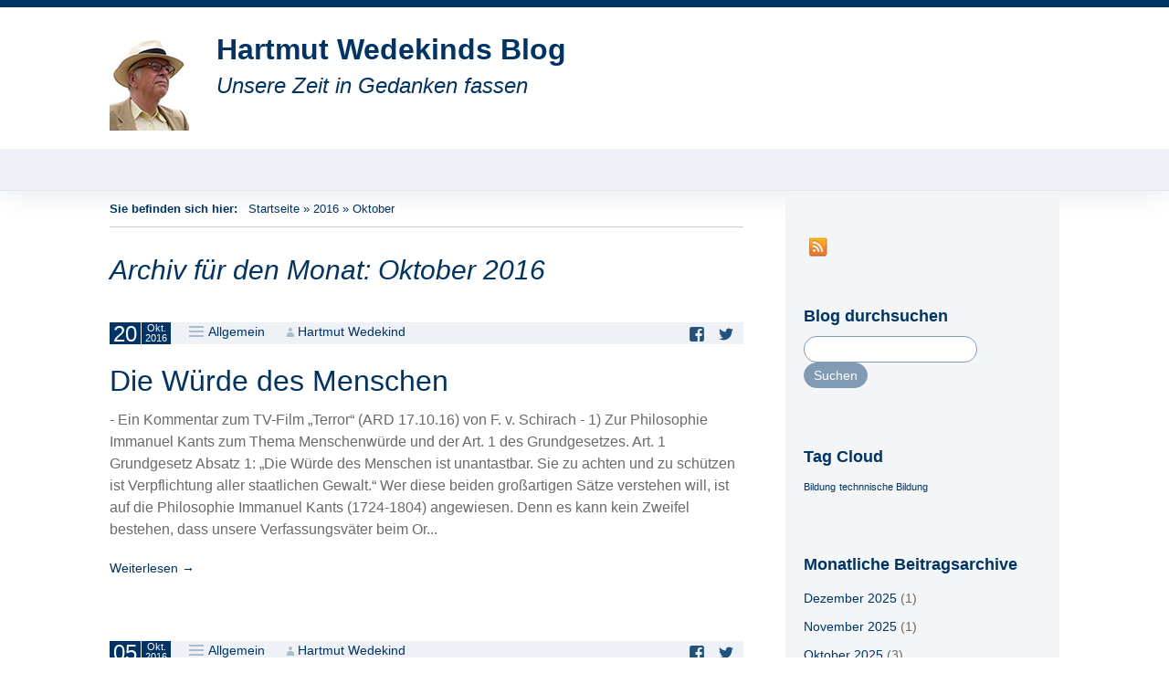

--- FILE ---
content_type: text/html; charset=UTF-8
request_url: https://blogs.fau.de/wedekind/2016/10/
body_size: 6248
content:
<!DOCTYPE html>
<!--[if IE 7]>
<html class="ie ie7" lang="de">
<![endif]-->
<!--[if IE 8]>
<html class="ie ie8" lang="de">
<![endif]-->
<!--[if !(IE 7) & !(IE 8)]><!-->
<html lang="de">
<!--<![endif]-->
<head>
	<meta charset="UTF-8">
	<meta name="viewport" content="width=device-width">
	<title>Oktober | 2016 | Hartmut Wedekinds Blog</title>
	<link rel="profile" href="http://gmpg.org/xfn/11">
	<link rel="pingback" href="https://blogs.fau.de/wedekind/xmlrpc.php">
	<!--[if lt IE 9]>
	<script src="https://blogs.fau.de/wedekind/wp-content/themes/design-iwan/js/html5.js"></script>
	<![endif]-->
	<meta name='robots' content='max-image-preview:large' />
<link rel="alternate" type="application/rss+xml" title="Hartmut Wedekinds Blog &raquo; Feed" href="https://blogs.fau.de/wedekind/feed/" />
<link rel="alternate" type="application/rss+xml" title="Hartmut Wedekinds Blog &raquo; Kommentar-Feed" href="https://blogs.fau.de/wedekind/comments/feed/" />
<style id='wp-img-auto-sizes-contain-inline-css' type='text/css'>
img:is([sizes=auto i],[sizes^="auto," i]){contain-intrinsic-size:3000px 1500px}
/*# sourceURL=wp-img-auto-sizes-contain-inline-css */
</style>
<style id='classic-theme-styles-inline-css' type='text/css'>
/*! This file is auto-generated */
.wp-block-button__link{color:#fff;background-color:#32373c;border-radius:9999px;box-shadow:none;text-decoration:none;padding:calc(.667em + 2px) calc(1.333em + 2px);font-size:1.125em}.wp-block-file__button{background:#32373c;color:#fff;text-decoration:none}
/*# sourceURL=/wp-includes/css/classic-themes.min.css */
</style>
<link rel='stylesheet' id='genericons-css' href='https://blogs.fau.de/wedekind/wp-content/themes/design-iwan/genericons/genericons.css?ver=3.03' type='text/css' media='all' />
<link rel='stylesheet' id='iwan-style-css' href='https://blogs.fau.de/wedekind/wp-content/themes/design-iwan/style.css?ver=2013-07-18' type='text/css' media='all' />
<script type="text/javascript" src="https://blogs.fau.de/wedekind/wp-includes/js/jquery/jquery.min.js?ver=3.7.1" id="jquery-core-js"></script>
<script type="text/javascript" src="https://blogs.fau.de/wedekind/wp-includes/js/jquery/jquery-migrate.min.js?ver=3.4.1" id="jquery-migrate-js"></script>
<link rel="https://api.w.org/" href="https://blogs.fau.de/wedekind/wp-json/" /><link rel="EditURI" type="application/rsd+xml" title="RSD" href="https://blogs.fau.de/wedekind/xmlrpc.php?rsd" />
<meta name="generator" content="WordPress 6.9" />
        <style type="text/css">
            #wpadminbar #wp-admin-bar-wp-logo>.ab-item .ab-icon:before,
            #wpadminbar .quicklinks li .blavatar:before {
                content: "\f319";
                top: 2px;
            }
        </style>
<style type="text/css">.recentcomments a{display:inline !important;padding:0 !important;margin:0 !important;}</style>	<style type="text/css" id="iwan-header-css">
			.site-title,
		.site-description {
			clear: none;
		}
		@media (max-width: 767px) {
			.site-header {
				background-size: 768px auto;
			}
		}
		@media (max-width: 359px) {
			.site-header {
				background-size: 360px auto;
			}
		}
		</style>
		
		<meta property="og:title" content="" />
		<meta property="og:description" content="Unsere Zeit in Gedanken fassen" />
		<meta property="og:image" content="https://blogs.fau.de/wedekind/files/2015/06/Wedkind_blog_w2.jpg" />
		<meta property="og:url" content="http://blogs.fau.de/wedekind/2016/10/" />
		<meta property="og:locale" content="de" />
		<meta property="og:type" content="website" />

		<style id='global-styles-inline-css' type='text/css'>
:root{--wp--preset--aspect-ratio--square: 1;--wp--preset--aspect-ratio--4-3: 4/3;--wp--preset--aspect-ratio--3-4: 3/4;--wp--preset--aspect-ratio--3-2: 3/2;--wp--preset--aspect-ratio--2-3: 2/3;--wp--preset--aspect-ratio--16-9: 16/9;--wp--preset--aspect-ratio--9-16: 9/16;--wp--preset--color--black: #000000;--wp--preset--color--cyan-bluish-gray: #abb8c3;--wp--preset--color--white: #ffffff;--wp--preset--color--pale-pink: #f78da7;--wp--preset--color--vivid-red: #cf2e2e;--wp--preset--color--luminous-vivid-orange: #ff6900;--wp--preset--color--luminous-vivid-amber: #fcb900;--wp--preset--color--light-green-cyan: #7bdcb5;--wp--preset--color--vivid-green-cyan: #00d084;--wp--preset--color--pale-cyan-blue: #8ed1fc;--wp--preset--color--vivid-cyan-blue: #0693e3;--wp--preset--color--vivid-purple: #9b51e0;--wp--preset--gradient--vivid-cyan-blue-to-vivid-purple: linear-gradient(135deg,rgb(6,147,227) 0%,rgb(155,81,224) 100%);--wp--preset--gradient--light-green-cyan-to-vivid-green-cyan: linear-gradient(135deg,rgb(122,220,180) 0%,rgb(0,208,130) 100%);--wp--preset--gradient--luminous-vivid-amber-to-luminous-vivid-orange: linear-gradient(135deg,rgb(252,185,0) 0%,rgb(255,105,0) 100%);--wp--preset--gradient--luminous-vivid-orange-to-vivid-red: linear-gradient(135deg,rgb(255,105,0) 0%,rgb(207,46,46) 100%);--wp--preset--gradient--very-light-gray-to-cyan-bluish-gray: linear-gradient(135deg,rgb(238,238,238) 0%,rgb(169,184,195) 100%);--wp--preset--gradient--cool-to-warm-spectrum: linear-gradient(135deg,rgb(74,234,220) 0%,rgb(151,120,209) 20%,rgb(207,42,186) 40%,rgb(238,44,130) 60%,rgb(251,105,98) 80%,rgb(254,248,76) 100%);--wp--preset--gradient--blush-light-purple: linear-gradient(135deg,rgb(255,206,236) 0%,rgb(152,150,240) 100%);--wp--preset--gradient--blush-bordeaux: linear-gradient(135deg,rgb(254,205,165) 0%,rgb(254,45,45) 50%,rgb(107,0,62) 100%);--wp--preset--gradient--luminous-dusk: linear-gradient(135deg,rgb(255,203,112) 0%,rgb(199,81,192) 50%,rgb(65,88,208) 100%);--wp--preset--gradient--pale-ocean: linear-gradient(135deg,rgb(255,245,203) 0%,rgb(182,227,212) 50%,rgb(51,167,181) 100%);--wp--preset--gradient--electric-grass: linear-gradient(135deg,rgb(202,248,128) 0%,rgb(113,206,126) 100%);--wp--preset--gradient--midnight: linear-gradient(135deg,rgb(2,3,129) 0%,rgb(40,116,252) 100%);--wp--preset--font-size--small: 13px;--wp--preset--font-size--medium: 20px;--wp--preset--font-size--large: 36px;--wp--preset--font-size--x-large: 42px;--wp--preset--spacing--20: 0.44rem;--wp--preset--spacing--30: 0.67rem;--wp--preset--spacing--40: 1rem;--wp--preset--spacing--50: 1.5rem;--wp--preset--spacing--60: 2.25rem;--wp--preset--spacing--70: 3.38rem;--wp--preset--spacing--80: 5.06rem;--wp--preset--shadow--natural: 6px 6px 9px rgba(0, 0, 0, 0.2);--wp--preset--shadow--deep: 12px 12px 50px rgba(0, 0, 0, 0.4);--wp--preset--shadow--sharp: 6px 6px 0px rgba(0, 0, 0, 0.2);--wp--preset--shadow--outlined: 6px 6px 0px -3px rgb(255, 255, 255), 6px 6px rgb(0, 0, 0);--wp--preset--shadow--crisp: 6px 6px 0px rgb(0, 0, 0);}:where(.is-layout-flex){gap: 0.5em;}:where(.is-layout-grid){gap: 0.5em;}body .is-layout-flex{display: flex;}.is-layout-flex{flex-wrap: wrap;align-items: center;}.is-layout-flex > :is(*, div){margin: 0;}body .is-layout-grid{display: grid;}.is-layout-grid > :is(*, div){margin: 0;}:where(.wp-block-columns.is-layout-flex){gap: 2em;}:where(.wp-block-columns.is-layout-grid){gap: 2em;}:where(.wp-block-post-template.is-layout-flex){gap: 1.25em;}:where(.wp-block-post-template.is-layout-grid){gap: 1.25em;}.has-black-color{color: var(--wp--preset--color--black) !important;}.has-cyan-bluish-gray-color{color: var(--wp--preset--color--cyan-bluish-gray) !important;}.has-white-color{color: var(--wp--preset--color--white) !important;}.has-pale-pink-color{color: var(--wp--preset--color--pale-pink) !important;}.has-vivid-red-color{color: var(--wp--preset--color--vivid-red) !important;}.has-luminous-vivid-orange-color{color: var(--wp--preset--color--luminous-vivid-orange) !important;}.has-luminous-vivid-amber-color{color: var(--wp--preset--color--luminous-vivid-amber) !important;}.has-light-green-cyan-color{color: var(--wp--preset--color--light-green-cyan) !important;}.has-vivid-green-cyan-color{color: var(--wp--preset--color--vivid-green-cyan) !important;}.has-pale-cyan-blue-color{color: var(--wp--preset--color--pale-cyan-blue) !important;}.has-vivid-cyan-blue-color{color: var(--wp--preset--color--vivid-cyan-blue) !important;}.has-vivid-purple-color{color: var(--wp--preset--color--vivid-purple) !important;}.has-black-background-color{background-color: var(--wp--preset--color--black) !important;}.has-cyan-bluish-gray-background-color{background-color: var(--wp--preset--color--cyan-bluish-gray) !important;}.has-white-background-color{background-color: var(--wp--preset--color--white) !important;}.has-pale-pink-background-color{background-color: var(--wp--preset--color--pale-pink) !important;}.has-vivid-red-background-color{background-color: var(--wp--preset--color--vivid-red) !important;}.has-luminous-vivid-orange-background-color{background-color: var(--wp--preset--color--luminous-vivid-orange) !important;}.has-luminous-vivid-amber-background-color{background-color: var(--wp--preset--color--luminous-vivid-amber) !important;}.has-light-green-cyan-background-color{background-color: var(--wp--preset--color--light-green-cyan) !important;}.has-vivid-green-cyan-background-color{background-color: var(--wp--preset--color--vivid-green-cyan) !important;}.has-pale-cyan-blue-background-color{background-color: var(--wp--preset--color--pale-cyan-blue) !important;}.has-vivid-cyan-blue-background-color{background-color: var(--wp--preset--color--vivid-cyan-blue) !important;}.has-vivid-purple-background-color{background-color: var(--wp--preset--color--vivid-purple) !important;}.has-black-border-color{border-color: var(--wp--preset--color--black) !important;}.has-cyan-bluish-gray-border-color{border-color: var(--wp--preset--color--cyan-bluish-gray) !important;}.has-white-border-color{border-color: var(--wp--preset--color--white) !important;}.has-pale-pink-border-color{border-color: var(--wp--preset--color--pale-pink) !important;}.has-vivid-red-border-color{border-color: var(--wp--preset--color--vivid-red) !important;}.has-luminous-vivid-orange-border-color{border-color: var(--wp--preset--color--luminous-vivid-orange) !important;}.has-luminous-vivid-amber-border-color{border-color: var(--wp--preset--color--luminous-vivid-amber) !important;}.has-light-green-cyan-border-color{border-color: var(--wp--preset--color--light-green-cyan) !important;}.has-vivid-green-cyan-border-color{border-color: var(--wp--preset--color--vivid-green-cyan) !important;}.has-pale-cyan-blue-border-color{border-color: var(--wp--preset--color--pale-cyan-blue) !important;}.has-vivid-cyan-blue-border-color{border-color: var(--wp--preset--color--vivid-cyan-blue) !important;}.has-vivid-purple-border-color{border-color: var(--wp--preset--color--vivid-purple) !important;}.has-vivid-cyan-blue-to-vivid-purple-gradient-background{background: var(--wp--preset--gradient--vivid-cyan-blue-to-vivid-purple) !important;}.has-light-green-cyan-to-vivid-green-cyan-gradient-background{background: var(--wp--preset--gradient--light-green-cyan-to-vivid-green-cyan) !important;}.has-luminous-vivid-amber-to-luminous-vivid-orange-gradient-background{background: var(--wp--preset--gradient--luminous-vivid-amber-to-luminous-vivid-orange) !important;}.has-luminous-vivid-orange-to-vivid-red-gradient-background{background: var(--wp--preset--gradient--luminous-vivid-orange-to-vivid-red) !important;}.has-very-light-gray-to-cyan-bluish-gray-gradient-background{background: var(--wp--preset--gradient--very-light-gray-to-cyan-bluish-gray) !important;}.has-cool-to-warm-spectrum-gradient-background{background: var(--wp--preset--gradient--cool-to-warm-spectrum) !important;}.has-blush-light-purple-gradient-background{background: var(--wp--preset--gradient--blush-light-purple) !important;}.has-blush-bordeaux-gradient-background{background: var(--wp--preset--gradient--blush-bordeaux) !important;}.has-luminous-dusk-gradient-background{background: var(--wp--preset--gradient--luminous-dusk) !important;}.has-pale-ocean-gradient-background{background: var(--wp--preset--gradient--pale-ocean) !important;}.has-electric-grass-gradient-background{background: var(--wp--preset--gradient--electric-grass) !important;}.has-midnight-gradient-background{background: var(--wp--preset--gradient--midnight) !important;}.has-small-font-size{font-size: var(--wp--preset--font-size--small) !important;}.has-medium-font-size{font-size: var(--wp--preset--font-size--medium) !important;}.has-large-font-size{font-size: var(--wp--preset--font-size--large) !important;}.has-x-large-font-size{font-size: var(--wp--preset--font-size--x-large) !important;}
/*# sourceURL=global-styles-inline-css */
</style>
</head>

<body class="archive date wp-theme-design-iwan sidebar no-avatars">
	<div id="page" class="hfeed site">
		<header id="masthead" class="site-header" role="banner">
			<a class="home-link" href="https://blogs.fau.de/wedekind/" title="Hartmut Wedekinds Blog" rel="home">
								<img src="https://blogs.fau.de/wedekind/files/2015/06/Wedkind_blog_w2.jpg" class="header-logo">
				
				<h1 class="site-title">Hartmut Wedekinds Blog</h1>
				<h2 class="site-description">Unsere Zeit in Gedanken fassen</h2>
			</a>

			<div id="navbar" class="navbar">
				<nav id="site-navigation" class="navigation main-navigation" role="navigation">
					<button class="menu-toggle">Menü</button>
					<a class="screen-reader-text skip-link" href="#content" title="Zum Inhalt springen">Zum Inhalt springen</a>
					<div class="nav-menu"></div>
				</nav><!-- #site-navigation -->
			</div><!-- #navbar -->
		</header><!-- #masthead -->

		<div id="main" class="site-main">
	<div id="primary" class="content-area"><div class="breadcrumbs"> 				<span class="youarehere">Sie befinden sich hier: </span>&nbsp;&nbsp;<a href="https://blogs.fau.de/wedekind/">Startseite</a> &raquo; <a href="https://blogs.fau.de/wedekind/2016/">2016</a> &raquo; <span class="current">Oktober</span> 			</div>
		<div id="content" class="site-content" role="main">

					<header class="archive-header">
				<h1 class="archive-title">Archiv für den Monat: Oktober 2016</h1>
			</header><!-- .archive-header -->

										
<article id="post-380" class="post-380 post type-post status-publish format-standard hentry category-allgemein">
	<header class="entry-header">
		<div class="entry-meta">
			<span class="date"><a href="https://blogs.fau.de/wedekind/die-wuerde-des-menschen/" title="Permanentlink zu Die Würde des Menschen" rel="bookmark"><time class="entry-date" datetime="2016-10-20T16:13:35+02:00"><div class="entry-date-day">20</div><div class="entry-date-month-year"><span class="entry-date-month">Okt.</span><br><span class="entry-date-year">2016</span></div></time></a></span><span class="categories-links"><a href="https://blogs.fau.de/wedekind/category/allgemein/" rel="category tag">Allgemein</a></span><span class="author vcard"><a class="url fn n" href="https://blogs.fau.de/wedekind/author/as94ivyr/" title="Zeige alle Artikel von Hartmut Wedekind" rel="author">Hartmut Wedekind</a></span><div class="sm-box"><a class="sm-facebook_share" href="https://www.facebook.com/sharer/sharer.php?u=https://blogs.fau.de/wedekind/die-wuerde-des-menschen/" title="Auf Facebook teilen" target="_blank"><span class="sm-icon"></span><span class="sm-text screen-reader-text">Auf Facebook teilen</a>
<a class="sm-twitter_share" href=" https://twitter.com/intent/tweet?&url=https://blogs.fau.de/wedekind/die-wuerde-des-menschen/" title="Auf Twitter teilen" target="_blank"><span class="sm-icon"></span><span class="sm-text screen-reader-text">Auf Twitter teilen</a>
</div>					</div><!-- .entry-meta -->

				<h1 class="entry-title">
			<a href="https://blogs.fau.de/wedekind/die-wuerde-des-menschen/" rel="bookmark">Die Würde des Menschen</a>
		</h1>
			</header><!-- .entry-header -->

	
	
	<div class="entry-summary">
		<p>- Ein Kommentar zum TV-Film „Terror“ (ARD 17.10.16) von F. v. Schirach -
1) Zur Philosophie Immanuel Kants zum Thema Menschenwürde und der Art. 1 des Grundgesetzes.
Art. 1 Grundgesetz Absatz 1:
„Die Würde des Menschen ist unantastbar. Sie zu achten und zu schützen ist Verpflichtung aller staatlichen Gewalt.“
Wer diese beiden großartigen Sätze verstehen will, ist auf die Philosophie Immanuel Kants (1724-1804) angewiesen. Denn es kann kein Zweifel bestehen, dass unsere Verfassungsväter beim Or...</p> <p><a class="more-link" title="Die Würde des Menschen" href="https://blogs.fau.de/wedekind/die-wuerde-des-menschen/">Weiterlesen<span class="meta-nav"> &rarr;</span></a></p>					</div><!-- .entry-summary -->

	
	<footer class="entry-meta">
				
	</footer><!-- .entry-meta -->
</article><!-- #post -->
							
<article id="post-368" class="post-368 post type-post status-publish format-standard hentry category-allgemein">
	<header class="entry-header">
		<div class="entry-meta">
			<span class="date"><a href="https://blogs.fau.de/wedekind/das-internet-der-dinge-und-das-ding-an-sich/" title="Permanentlink zu Das Internet der Dinge und das Ding-an-sich" rel="bookmark"><time class="entry-date" datetime="2016-10-05T15:53:13+02:00"><div class="entry-date-day">05</div><div class="entry-date-month-year"><span class="entry-date-month">Okt.</span><br><span class="entry-date-year">2016</span></div></time></a></span><span class="categories-links"><a href="https://blogs.fau.de/wedekind/category/allgemein/" rel="category tag">Allgemein</a></span><span class="author vcard"><a class="url fn n" href="https://blogs.fau.de/wedekind/author/as94ivyr/" title="Zeige alle Artikel von Hartmut Wedekind" rel="author">Hartmut Wedekind</a></span><div class="sm-box"><a class="sm-facebook_share" href="https://www.facebook.com/sharer/sharer.php?u=https://blogs.fau.de/wedekind/das-internet-der-dinge-und-das-ding-an-sich/" title="Auf Facebook teilen" target="_blank"><span class="sm-icon"></span><span class="sm-text screen-reader-text">Auf Facebook teilen</a>
<a class="sm-twitter_share" href=" https://twitter.com/intent/tweet?&url=https://blogs.fau.de/wedekind/das-internet-der-dinge-und-das-ding-an-sich/" title="Auf Twitter teilen" target="_blank"><span class="sm-icon"></span><span class="sm-text screen-reader-text">Auf Twitter teilen</a>
</div>					</div><!-- .entry-meta -->

				<h1 class="entry-title">
			<a href="https://blogs.fau.de/wedekind/das-internet-der-dinge-und-das-ding-an-sich/" rel="bookmark">Das Internet der Dinge und das Ding-an-sich</a>
		</h1>
			</header><!-- .entry-header -->

	
	
	<div class="entry-summary">
		<p>1) Wanderung mit Aristoteles, als Erzählung.
Wir streiften vor langer Zeit mit Aristoteles durch Wald und Feld und fragten ihn beim Wandern: „Das Sein, was ist das eigentlich?“. Wir hofften damals, der alte, weise Mann würde sicherlich in Verlegenheit geraten. Aber siehe da, er hielt beim Wandern inne, schnaufte tief, blickte uns skeptisch an und begann überraschender Weise mit Erklärungen, die jeder verstehen konnte. „Schau um dich“ sagte er, „und was siehst du?“. Und er fing an mit dem Wander...</p> <p><a class="more-link" title="Das Internet der Dinge und das Ding-an-sich" href="https://blogs.fau.de/wedekind/das-internet-der-dinge-und-das-ding-an-sich/">Weiterlesen<span class="meta-nav"> &rarr;</span></a></p>					</div><!-- .entry-summary -->

	
	<footer class="entry-meta">
				
	</footer><!-- .entry-meta -->
</article><!-- #post -->
			
			
		
		</div><!-- #content -->
	</div><!-- #primary -->

	<div id="tertiary" class="sidebar-container" role="complementary">
		<div class="sidebar-inner">
			<div class="widget-area">
				<aside id="socialmedia_iconbar" class="widget clear"><ul class="socialmedia"><li><a class="icon_feed" href="https://blogs.fau.de/wedekind/feed/" title="RSS Feed">RSS Feed</a></li>
</ul></aside>								<aside id="search-4" class="widget widget_search"><h3 class="widget-title">Blog durchsuchen</h3><form role="search" method="get" class="search-form" action="https://blogs.fau.de/wedekind/">
				<label>
					<span class="screen-reader-text">Suche nach:</span>
					<input type="search" class="search-field" placeholder="Suchen …" value="" name="s" />
				</label>
				<input type="submit" class="search-submit" value="Suchen" />
			</form></aside><aside id="tag_cloud-3" class="widget widget_tag_cloud"><h3 class="widget-title">Tag Cloud</h3><div class="tagcloud"><a href="https://blogs.fau.de/wedekind/tag/bildung/" class="tag-cloud-link tag-link-292149 tag-link-position-1" style="font-size: 8pt;" aria-label="Bildung (1 Eintrag)">Bildung</a>
<a href="https://blogs.fau.de/wedekind/tag/technnische-bildung/" class="tag-cloud-link tag-link-292320 tag-link-position-2" style="font-size: 8pt;" aria-label="technnische Bildung (1 Eintrag)">technnische Bildung</a></div>
</aside><aside id="archives-4" class="widget widget_archive"><h3 class="widget-title">Monatliche Beitragsarchive</h3>
			<ul>
					<li><a href='https://blogs.fau.de/wedekind/2025/12/'>Dezember 2025</a>&nbsp;(1)</li>
	<li><a href='https://blogs.fau.de/wedekind/2025/11/'>November 2025</a>&nbsp;(1)</li>
	<li><a href='https://blogs.fau.de/wedekind/2025/10/'>Oktober 2025</a>&nbsp;(3)</li>
	<li><a href='https://blogs.fau.de/wedekind/2025/09/'>September 2025</a>&nbsp;(1)</li>
	<li><a href='https://blogs.fau.de/wedekind/2025/08/'>August 2025</a>&nbsp;(2)</li>
	<li><a href='https://blogs.fau.de/wedekind/2025/07/'>Juli 2025</a>&nbsp;(1)</li>
	<li><a href='https://blogs.fau.de/wedekind/2025/05/'>Mai 2025</a>&nbsp;(1)</li>
	<li><a href='https://blogs.fau.de/wedekind/2025/02/'>Februar 2025</a>&nbsp;(1)</li>
	<li><a href='https://blogs.fau.de/wedekind/2025/01/'>Januar 2025</a>&nbsp;(1)</li>
	<li><a href='https://blogs.fau.de/wedekind/2024/11/'>November 2024</a>&nbsp;(1)</li>
	<li><a href='https://blogs.fau.de/wedekind/2024/10/'>Oktober 2024</a>&nbsp;(1)</li>
	<li><a href='https://blogs.fau.de/wedekind/2024/07/'>Juli 2024</a>&nbsp;(1)</li>
	<li><a href='https://blogs.fau.de/wedekind/2024/04/'>April 2024</a>&nbsp;(1)</li>
	<li><a href='https://blogs.fau.de/wedekind/2024/02/'>Februar 2024</a>&nbsp;(1)</li>
	<li><a href='https://blogs.fau.de/wedekind/2023/09/'>September 2023</a>&nbsp;(1)</li>
	<li><a href='https://blogs.fau.de/wedekind/2023/08/'>August 2023</a>&nbsp;(1)</li>
	<li><a href='https://blogs.fau.de/wedekind/2023/06/'>Juni 2023</a>&nbsp;(1)</li>
	<li><a href='https://blogs.fau.de/wedekind/2023/04/'>April 2023</a>&nbsp;(1)</li>
	<li><a href='https://blogs.fau.de/wedekind/2023/02/'>Februar 2023</a>&nbsp;(3)</li>
	<li><a href='https://blogs.fau.de/wedekind/2023/01/'>Januar 2023</a>&nbsp;(1)</li>
	<li><a href='https://blogs.fau.de/wedekind/2022/09/'>September 2022</a>&nbsp;(1)</li>
	<li><a href='https://blogs.fau.de/wedekind/2022/07/'>Juli 2022</a>&nbsp;(1)</li>
	<li><a href='https://blogs.fau.de/wedekind/2022/06/'>Juni 2022</a>&nbsp;(1)</li>
	<li><a href='https://blogs.fau.de/wedekind/2022/05/'>Mai 2022</a>&nbsp;(1)</li>
	<li><a href='https://blogs.fau.de/wedekind/2022/04/'>April 2022</a>&nbsp;(1)</li>
	<li><a href='https://blogs.fau.de/wedekind/2022/02/'>Februar 2022</a>&nbsp;(1)</li>
	<li><a href='https://blogs.fau.de/wedekind/2022/01/'>Januar 2022</a>&nbsp;(1)</li>
	<li><a href='https://blogs.fau.de/wedekind/2021/12/'>Dezember 2021</a>&nbsp;(2)</li>
	<li><a href='https://blogs.fau.de/wedekind/2021/10/'>Oktober 2021</a>&nbsp;(1)</li>
	<li><a href='https://blogs.fau.de/wedekind/2021/08/'>August 2021</a>&nbsp;(1)</li>
	<li><a href='https://blogs.fau.de/wedekind/2021/06/'>Juni 2021</a>&nbsp;(1)</li>
	<li><a href='https://blogs.fau.de/wedekind/2021/05/'>Mai 2021</a>&nbsp;(1)</li>
	<li><a href='https://blogs.fau.de/wedekind/2021/02/'>Februar 2021</a>&nbsp;(1)</li>
	<li><a href='https://blogs.fau.de/wedekind/2021/01/'>Januar 2021</a>&nbsp;(2)</li>
	<li><a href='https://blogs.fau.de/wedekind/2020/12/'>Dezember 2020</a>&nbsp;(2)</li>
	<li><a href='https://blogs.fau.de/wedekind/2020/11/'>November 2020</a>&nbsp;(1)</li>
	<li><a href='https://blogs.fau.de/wedekind/2020/10/'>Oktober 2020</a>&nbsp;(1)</li>
	<li><a href='https://blogs.fau.de/wedekind/2020/09/'>September 2020</a>&nbsp;(1)</li>
	<li><a href='https://blogs.fau.de/wedekind/2020/06/'>Juni 2020</a>&nbsp;(1)</li>
	<li><a href='https://blogs.fau.de/wedekind/2020/05/'>Mai 2020</a>&nbsp;(1)</li>
	<li><a href='https://blogs.fau.de/wedekind/2020/04/'>April 2020</a>&nbsp;(1)</li>
	<li><a href='https://blogs.fau.de/wedekind/2020/03/'>März 2020</a>&nbsp;(1)</li>
	<li><a href='https://blogs.fau.de/wedekind/2020/01/'>Januar 2020</a>&nbsp;(2)</li>
	<li><a href='https://blogs.fau.de/wedekind/2019/11/'>November 2019</a>&nbsp;(1)</li>
	<li><a href='https://blogs.fau.de/wedekind/2019/08/'>August 2019</a>&nbsp;(1)</li>
	<li><a href='https://blogs.fau.de/wedekind/2019/05/'>Mai 2019</a>&nbsp;(2)</li>
	<li><a href='https://blogs.fau.de/wedekind/2019/03/'>März 2019</a>&nbsp;(2)</li>
	<li><a href='https://blogs.fau.de/wedekind/2019/02/'>Februar 2019</a>&nbsp;(1)</li>
	<li><a href='https://blogs.fau.de/wedekind/2019/01/'>Januar 2019</a>&nbsp;(1)</li>
	<li><a href='https://blogs.fau.de/wedekind/2018/12/'>Dezember 2018</a>&nbsp;(2)</li>
	<li><a href='https://blogs.fau.de/wedekind/2018/11/'>November 2018</a>&nbsp;(1)</li>
	<li><a href='https://blogs.fau.de/wedekind/2018/10/'>Oktober 2018</a>&nbsp;(1)</li>
	<li><a href='https://blogs.fau.de/wedekind/2018/09/'>September 2018</a>&nbsp;(1)</li>
	<li><a href='https://blogs.fau.de/wedekind/2018/08/'>August 2018</a>&nbsp;(2)</li>
	<li><a href='https://blogs.fau.de/wedekind/2018/05/'>Mai 2018</a>&nbsp;(1)</li>
	<li><a href='https://blogs.fau.de/wedekind/2018/04/'>April 2018</a>&nbsp;(2)</li>
	<li><a href='https://blogs.fau.de/wedekind/2018/03/'>März 2018</a>&nbsp;(2)</li>
	<li><a href='https://blogs.fau.de/wedekind/2018/02/'>Februar 2018</a>&nbsp;(2)</li>
	<li><a href='https://blogs.fau.de/wedekind/2018/01/'>Januar 2018</a>&nbsp;(2)</li>
	<li><a href='https://blogs.fau.de/wedekind/2017/12/'>Dezember 2017</a>&nbsp;(1)</li>
	<li><a href='https://blogs.fau.de/wedekind/2017/11/'>November 2017</a>&nbsp;(3)</li>
	<li><a href='https://blogs.fau.de/wedekind/2017/10/'>Oktober 2017</a>&nbsp;(1)</li>
	<li><a href='https://blogs.fau.de/wedekind/2017/09/'>September 2017</a>&nbsp;(1)</li>
	<li><a href='https://blogs.fau.de/wedekind/2017/08/'>August 2017</a>&nbsp;(1)</li>
	<li><a href='https://blogs.fau.de/wedekind/2017/07/'>Juli 2017</a>&nbsp;(2)</li>
	<li><a href='https://blogs.fau.de/wedekind/2017/06/'>Juni 2017</a>&nbsp;(1)</li>
	<li><a href='https://blogs.fau.de/wedekind/2017/05/'>Mai 2017</a>&nbsp;(2)</li>
	<li><a href='https://blogs.fau.de/wedekind/2017/04/'>April 2017</a>&nbsp;(2)</li>
	<li><a href='https://blogs.fau.de/wedekind/2017/03/'>März 2017</a>&nbsp;(2)</li>
	<li><a href='https://blogs.fau.de/wedekind/2017/02/'>Februar 2017</a>&nbsp;(1)</li>
	<li><a href='https://blogs.fau.de/wedekind/2017/01/'>Januar 2017</a>&nbsp;(3)</li>
	<li><a href='https://blogs.fau.de/wedekind/2016/11/'>November 2016</a>&nbsp;(2)</li>
	<li><a href='https://blogs.fau.de/wedekind/2016/10/' aria-current="page">Oktober 2016</a>&nbsp;(2)</li>
	<li><a href='https://blogs.fau.de/wedekind/2016/09/'>September 2016</a>&nbsp;(2)</li>
	<li><a href='https://blogs.fau.de/wedekind/2016/08/'>August 2016</a>&nbsp;(2)</li>
	<li><a href='https://blogs.fau.de/wedekind/2016/07/'>Juli 2016</a>&nbsp;(3)</li>
	<li><a href='https://blogs.fau.de/wedekind/2016/06/'>Juni 2016</a>&nbsp;(1)</li>
	<li><a href='https://blogs.fau.de/wedekind/2016/05/'>Mai 2016</a>&nbsp;(2)</li>
	<li><a href='https://blogs.fau.de/wedekind/2016/04/'>April 2016</a>&nbsp;(1)</li>
	<li><a href='https://blogs.fau.de/wedekind/2016/03/'>März 2016</a>&nbsp;(1)</li>
	<li><a href='https://blogs.fau.de/wedekind/2016/01/'>Januar 2016</a>&nbsp;(3)</li>
	<li><a href='https://blogs.fau.de/wedekind/2015/12/'>Dezember 2015</a>&nbsp;(3)</li>
	<li><a href='https://blogs.fau.de/wedekind/2015/11/'>November 2015</a>&nbsp;(1)</li>
	<li><a href='https://blogs.fau.de/wedekind/2015/10/'>Oktober 2015</a>&nbsp;(1)</li>
	<li><a href='https://blogs.fau.de/wedekind/2015/09/'>September 2015</a>&nbsp;(1)</li>
	<li><a href='https://blogs.fau.de/wedekind/2015/06/'>Juni 2015</a>&nbsp;(3)</li>
			</ul>

			</aside>			</div><!-- .widget-area -->
		</div><!-- .sidebar-inner -->
	</div><!-- #tertiary -->

</div><!-- #main -->
<footer id="colophon" class="site-footer" role="contentinfo">
	<nav class='navigation techmenu' id='tech-navigation'><h2 class="screen-reader-text"><a name="hilfemarke" id="hilfemarke">Technical Menu</a></h2><ul id="menu-techmenu" class="tech-menu container"><li><a href="https://blogs.fau.de/">Blogs@FAU</a></li>
<li><a href="https://blogs.fau.de/hilfe/">Hilfe</a></li>
<li><a href="https://blogs.fau.de/wedekind/kontakt/">Kontakt</a></li>
<li><a href="https://blogs.fau.de/impressum/">Impressum</a></li>
<li><a href="https://blogs.fau.de/datenschutz/">Datenschutz</a></li>
<li><a href="https://blogs.fau.de/nutzungsbedingungen/">Nutzungsbedingungen</a></li></ul></nav>		<div id="secondary" class="sidebar-container" role="complementary">
		<div class="widget-area">
			<aside id="recent-comments-3" class="widget widget_recent_comments"><h3 class="widget-title">Neueste Kommentare</h3><ul id="recentcomments"><li class="recentcomments"><span class="comment-author-link">Erich Ortner</span> bei <a href="https://blogs.fau.de/wedekind/die-vierte-kraenkung-der-menschheit/comment-page-1/#comment-581">Die vierte Kränkung der Menschheit</a></li><li class="recentcomments"><span class="comment-author-link">Erich Ortner</span> bei <a href="https://blogs.fau.de/wedekind/die-universalitaet-von-prozessen/comment-page-1/#comment-579">Die Universalität von Prozessen</a></li><li class="recentcomments"><span class="comment-author-link">Erich Ortner</span> bei <a href="https://blogs.fau.de/wedekind/subsumtion-fuer-alle/comment-page-1/#comment-578">Subsumtion für alle</a></li></ul></aside>		</div><!-- .widget-area -->
	</div><!-- #secondary -->

	<div class="site-info"></div><!-- .site-info -->
</footer><!-- #colophon -->
</div><!-- #page -->

<script type="speculationrules">
{"prefetch":[{"source":"document","where":{"and":[{"href_matches":"/wedekind/*"},{"not":{"href_matches":["/wedekind/wp-*.php","/wedekind/wp-admin/*","/wedekind/files/*","/wedekind/wp-content/*","/wedekind/wp-content/plugins/*","/wedekind/wp-content/themes/design-iwan/*","/wedekind/*\\?(.+)"]}},{"not":{"selector_matches":"a[rel~=\"nofollow\"]"}},{"not":{"selector_matches":".no-prefetch, .no-prefetch a"}}]},"eagerness":"conservative"}]}
</script>
<script type="text/javascript" src="https://blogs.fau.de/wedekind/wp-includes/js/imagesloaded.min.js?ver=5.0.0" id="imagesloaded-js"></script>
<script type="text/javascript" src="https://blogs.fau.de/wedekind/wp-includes/js/masonry.min.js?ver=4.2.2" id="masonry-js"></script>
<script type="text/javascript" src="https://blogs.fau.de/wedekind/wp-includes/js/jquery/jquery.masonry.min.js?ver=3.1.2b" id="jquery-masonry-js"></script>
<script type="text/javascript" src="https://blogs.fau.de/wedekind/wp-content/themes/design-iwan/js/functions.js?ver=2014-06-08" id="iwan-script-js"></script>
</body>
</html>

--- FILE ---
content_type: text/css
request_url: https://blogs.fau.de/wedekind/wp-content/themes/design-iwan/style.css?ver=2013-07-18
body_size: 13053
content:
/*
Theme Name: Iwan
Theme URI: https://github.com/RRZE-Webteam/Design-Iwan
Author: Barbara Bothe
Author URI: http://www.rrze.uni-erlangen.de/
Description: Blog Theme für die FAU.
Version: 1.1
License: GNU General Public License
License URI: http://www.gnu.org/licenses/gpl-2.0.html
Tags: blue, white, light, one-column, two-columns, right-sidebar, fluid-layout, responsive-layout, custom-header, custom-menu, editor-style, featured-images, microformats, post-formats, rtl-language-support, sticky-post, translation-ready, accessibility-ready
Text Domain: iwan
*/


/**
 * Table of Contents:
 *
 * 1.0 - Reset
 * 2.0 - Repeatable Patterns
 * 3.0 - Basic Structure
 * 4.0 - Header
 *   4.1 - Site Header
 *   4.2 - Navigation
 * 5.0 - Content
 *   5.1 - Entry Header
 *   5.2 - Entry Meta
 *   5.3 - Entry Content
 *   5.4 - Galleries
 *   5.5 - Post Formats
 *   5.6 - Attachments
 *   5.7 - Post/Paging Navigation
 *   5.8 - Author Bio
 *   5.9 - Archives
 *   5.10 - Search Results/No posts
 *   5.11 - 404
 *   5.12 - Comments
 *   5.13 - Multisite
 * 6.0 - Sidebar
 *   6.1 - Widgets
 * 7.0 - Footer
 * 8.0 - Media Queries
 * 9.0 - Print
 * ----------------------------------------------------------------------------
 */


/**
 * 1.0 Reset
 *
 * Modified from Normalize.css to provide cross-browser consistency and a smart
 * default styling of HTML elements.
 *
 * @see http://git.io/normalize
 * ----------------------------------------------------------------------------
 */

* {
	-webkit-box-sizing: border-box;
	-moz-box-sizing:    border-box;
	box-sizing:         border-box;
}

article,
aside,
details,
figcaption,
figure,
footer,
header,
nav,
section,
summary {
	display: block;
}

audio,
canvas,
video {
	display: inline-block;
}

audio:not([controls]) {
	display: none;
	height: 0;
}

[hidden] {
	display: none;
}

html {
	font-size: 100%;
	overflow-y: scroll;
	-webkit-text-size-adjust: 100%;
	-ms-text-size-adjust: 100%;
}

html,
button,
input,
select,
textarea {
	font-family: "Helvetica Neue",Helvetica,Arial,sans-serif;
}

body {
	color: #6A6A6A;
	line-height: 1.5;
	margin: 0;
}

a, a:visited {
	color: #003366;
	text-decoration: none;
}

a:focus {
	outline: thin dotted;
}

a:active,
a:hover {
	color: #225588;
	outline: 0;
}

a:hover {
	text-decoration: underline;
}

h1,
h2,
h3,
h4,
h5,
h6 {
	clear: both;
	font-family: "Helvetica Neue",Helvetica,Arial,sans-serif;
	line-height: 1.3;
	color: #003366;
	font-weight: 300;
}

h1 {
	font-size: 2em;
	margin: 33px 0;
}

h2 {
	font-size: 1.8em;
	margin: 30px 0 20px;
}

h3 {
	font-size: 1.5em;
	margin: 30px 0 18px;
}

h4 {
	font-size: 1.4em;
	margin: 25px 0 16px;
}

h5 {
	font-size: 1.3em;
	margin: 25px 0 14px;
}

h6 {
	font-size: 1.2em;
	margin: 25px 0 14px;
}

address {
	font-style: italic;
	margin: 0 0 24px;
}

abbr[title] {
	border-bottom: 1px dotted;
}

b,
strong {
	font-weight: bold;
}

dfn {
	font-style: italic;
}

mark {
	background: #ff0;
	color: #000;
}

p {
	margin: 0 0 18px;
}

code,
kbd,
pre,
samp {
	font-family: monospace, serif;
	font-size: 14px;
	-webkit-hyphens: none;
	-moz-hyphens:    none;
	-ms-hyphens:     none;
	hyphens:         none;
}

pre {
	background: #f5f5f5;
	color: #666;
	font-family: monospace;
	font-size: 14px;
	margin: 20px 0;
	overflow: auto;
	padding: 20px;
	white-space: pre;
	white-space: pre-wrap;
	word-wrap: break-word;
}

blockquote,
q {
	-webkit-hyphens: none;
	-moz-hyphens:    none;
	-ms-hyphens:     none;
	hyphens:         none;
	quotes: none;
}

blockquote:before,
blockquote:after,
q:before,
q:after {
	content: "";
	content: none;
}

blockquote {
	font-size: 18px;
	font-style: italic;
	font-weight: 300;
	margin: 24px 40px;
}

blockquote blockquote {
	margin-right: 0;
}

blockquote cite,
blockquote small {
	font-size: 14px;
	font-weight: normal;
	text-transform: uppercase;
}

blockquote em,
blockquote i {
	font-style: normal;
	font-weight: 300;
}

blockquote strong,
blockquote b {
	font-weight: 400;
}

small {
	font-size: smaller;
}

sub,
sup {
	font-size: 75%;
	line-height: 0;
	position: relative;
	vertical-align: baseline;
}

sup {
	top: -0.5em;
}

sub {
	bottom: -0.25em;
}

dl {
	margin: 0 20px;
}

dt {
	font-weight: bold;
}

dd {
	margin: 0 0 20px;
}

menu,
ol,
ul {
	margin: 16px 0;
	padding: 0 0 0 40px;
}

ul {
	list-style-type: square;
}

nav ul,
nav ol {
	list-style: none;
	list-style-image: none;
}

li > ul,
li > ol {
	margin: 0;
}

img {
	-ms-interpolation-mode: bicubic;
	border: 0;
	vertical-align: middle;
}

svg:not(:root) {
	overflow: hidden;
}

figure {
	margin: 0;
}

form {
	margin: 0;
}

fieldset {
	border: 1px solid #c0c0c0;
	margin: 0 2px;
	padding: 0.35em 0.625em 0.75em;
}

legend {
	border: 0;
	padding: 0;
	white-space: normal;
}

button,
input,
select,
textarea {
	font-size: 100%;
	margin: 0;
	max-width: 100%;
	vertical-align: baseline;
}

button,
input {
	line-height: normal;
}

button,
html input[type="button"],
input[type="reset"],
input[type="submit"] {
	-webkit-appearance: button;
	cursor: pointer;
}

button[disabled],
input[disabled] {
	cursor: default;
}

input[type="checkbox"],
input[type="radio"] {
	padding: 0;
}

input[type="search"] {
	-webkit-appearance: textfield;
	padding: 0 10px; /* Don't cut off the webkit search cancel button */
	width: 270px;
}

input[type="search"]::-webkit-search-decoration {
	-webkit-appearance: none;
}

button::-moz-focus-inner,
input::-moz-focus-inner {
	border: 0;
	padding: 0;
}

textarea {
	overflow: auto;
	vertical-align: top;
}

table {
	border-bottom: 1px solid #ededed;
	border-collapse: collapse;
	border-spacing: 0;
	font-size: 14px;
	line-height: 2;
	margin: 0 0 20px;
	width: 100%;
}

caption,
th,
td {
	font-weight: normal;
	text-align: left;
}

caption {
	font-size: 16px;
	margin: 20px 0;
}

th {
	font-weight: bold;
	text-transform: uppercase;
}

td {
	border-top: 1px solid #ededed;
	padding: 6px 10px 6px 0;
}

del {
	color: #333;
}

ins {
	background: #fff9c0;
	text-decoration: none;
}

hr {
	background: url(images/dotted-line.png) repeat center top;
	background-size: 4px 4px;
	border: 0;
	height: 1px;
	margin: 0 0 24px;
}


/**
 * 2.0 Repeatable Patterns
 * ----------------------------------------------------------------------------
 */

.genericon:before,
.menu-toggle:after,
.featured-post:before,
.date a:before,
.entry-meta .author a:before,
.format-audio .entry-content:before,
.comments-link a:before,
.tags-links a:first-child:before,
.categories-links a:first-child:before,
.edit-link a:before,
.attachment .entry-title:before,
.attachment-meta:before,
.attachment-meta a:before,
.comment-awaiting-moderation:before,
.comment-reply-link:before,
.comment-reply-login:before,
.comment-reply-title small a:before,
.bypostauthor > .comment-body .fn:before,
.error404 .page-title:before {
	-webkit-font-smoothing: antialiased;
	display: inline-block;
	font: normal 16px/1 Genericons;
	vertical-align: text-bottom;
}

/* Clearing floats */
.clear:after,
.attachment .entry-header:after,
.site-footer .widget-area:after,
.entry-content:after,
.page-content:after,
.navigation:after,
.nav-links:after,
.gallery:after,
.comment-form-author:after,
.comment-form-email:after,
.comment-form-url:after,
.comment-body:after {
	clear: both;
}

.clear:before,
.clear:after,
.attachment .entry-header:before,
.attachment .entry-header:after,
.site-footer .widget-area:before,
.site-footer .widget-area:after,
.entry-content:before,
.entry-content:after,
.page-content:before,
.page-content:after,
.navigation:before,
.navigation:after,
.nav-links:before,
.nav-links:after,
.gallery:before,
.gallery:after,
.comment-form-author:before,
.comment-form-author:after,
.comment-form-email:before,
.comment-form-email:after,
.comment-form-url:before,
.comment-form-url:after,
.comment-body:before,
.comment-body:after {
	content: "";
	display: table;
}

/* Assistive text */
.screen-reader-text {
	clip: rect(1px, 1px, 1px, 1px);
	position: absolute !important;
}

.screen-reader-text:focus {
	background-color: #f1f1f1;
	border-radius: 3px;
	box-shadow: 0 0 2px 2px rgba(0, 0, 0, 0.6);
	clip: auto !important;
	color: #21759b;
	display: block;
	font-size: 14px;
	font-weight: bold;
	height: auto;
	line-height: normal;
	padding: 15px 23px 14px;
	position: absolute;
	left: 5px;
	top: 5px;
	text-decoration: none;
	width: auto;
	z-index: 100000; /* Above WP toolbar */
}

/* Form fields, general styles first. */
button,
input,
textarea {
	border: 1px solid #9DB3C8;
	font-family: inherit;
	padding: 5px;
}

input,
textarea {
	color: #141412;
}

input:focus,
textarea:focus {
	border: 2px solid #9CB3C7;
	outline: 0;
}

/* Buttons */
button,
input[type="submit"],
input[type="button"],
input[type="reset"] {
	background: #e05d22; /* Old browsers */
	background: -webkit-linear-gradient(top, #22517c 0%, #003366 100%); /* Chrome 10+, Safari 5.1+ */
	background:   linear-gradient(to bottom, #22517c 0%, #003366 100%); /* W3C */
	border: none;
	border-bottom: 3px solid #003366;
	border-radius: 2px;
	color: #fff;
	display: inline-block;
	padding: 11px 24px 10px;
	text-decoration: none;
}

button:hover,
button:focus,
input[type="submit"]:hover,
input[type="button"]:hover,
input[type="reset"]:hover,
input[type="submit"]:focus,
input[type="button"]:focus,
input[type="reset"]:focus {
	background: #ed6a31; /* Old browsers */
	background: -webkit-linear-gradient(top, #487196 0%, #22517c 100%); /* Chrome 10+, Safari 5.1+ */
	background:   linear-gradient(to bottom, #487196 0%, #22517c 100%); /* W3C */
	outline: none;
}

button:active,
input[type="submit"]:active,
input[type="button"]:active,
input[type="reset"]:active {
	background: #d94412; /* Old browsers */
	background: -webkit-linear-gradient(top, #003366 0%, #22517c 100%); /* Chrome 10+, Safari 5.1+ */
	background:   linear-gradient(to bottom, #003366 0%, #22517c 100%); /* W3C */
	border: none;
	border-top: 3px solid #003366;
	padding: 10px 24px 11px;
}

.post-password-required input[type="submit"] {
	padding: 7px 24px 4px;
	vertical-align: bottom;
}

.post-password-required input[type="submit"]:active {
	padding: 5px 24px 6px;
}

/* Placeholder text color -- selectors need to be separate to work. */
::-webkit-input-placeholder {
	color: #ffffff;
}

:-moz-placeholder {
	color: #ffffff;
}

::-moz-placeholder {
	color: #ffffff;
}

:-ms-input-placeholder {
	color: #ffffff;
}

/*
 * Responsive images
 *
 * Fluid images for posts, comments, and widgets
 */
.entry-content img,
.entry-summary img,
.comment-content img,
.widget img,
.wp-caption {
	max-width: 100%;
}

/* Make sure images with WordPress-added height and width attributes are scaled correctly. */
.entry-content img,
.entry-summary img,
.comment-content img[height],
img[class*="align"],
img[class*="wp-image-"],
img[class*="attachment-"] {
	height: auto;
}

img.size-full,
img.size-large,
img.wp-post-image {
	height: auto;
	max-width: 100%;
}

/* Make sure videos and embeds fit their containers. */
embed,
iframe,
object,
video {
	max-width: 100%;
}

/* Override the Twitter embed fixed width. */
.entry-content .twitter-tweet-rendered {
	max-width: 100% !important;
}

/* Images */
.alignleft {
	float: left;
}

.alignright {
	float: right;
}

.aligncenter {
	display: block;
	margin-left: auto;
	margin-right: auto;
}

figure.wp-caption.alignleft,
img.alignleft {
	margin: 5px 20px 5px 0;
}

.wp-caption.alignleft {
	margin: 5px 10px 5px 0;
}

figure.wp-caption.alignright,
img.alignright {
	margin: 5px 0 5px 20px;
}

.wp-caption.alignright {
	margin: 5px 0 5px 10px;
}

img.aligncenter {
	margin: 5px auto;
}

img.alignnone {
	margin: 5px 0;
}

.wp-caption .wp-caption-text,
.entry-caption,
.gallery-caption {
	color: #003366;
	font-size: .8em;
	font-style: italic;
	font-weight: 300;
	margin: 0 0 24px;
	text-align: center;
}

div.wp-caption.alignright img[class*="wp-image-"] {
	float: right;
}

div.wp-caption.alignright .wp-caption-text {
	padding-left: 10px;
}

img.wp-smiley,
.rsswidget img {
	border: 0;
	border-radius: 0;
	box-shadow: none;
	margin-bottom: 0;
	margin-top: 0;
	padding: 0;
}

.wp-caption.alignleft + ul,
.wp-caption.alignleft + ol {
	list-style-position: inside;
}

/*
* Socialmedia Icons on Homepage
*/

#socialmedia_iconbar {
	width: 100%;
	z-index: 10 ;
	display: block;
	padding: 0 20px;
}


#socialmedia_iconbar ul.socialmedia li,
#main #sidebar ul.socialmedia,
ul.socialmedia {
    margin: 0;
    list-style-type: none;
}
.socialmedia li {
    float: left;
    margin: 0;
    padding: 0;
}
.socialmedia a {
    width: 32px;
    height: 32px;
    display: block;
    padding: 0;
    margin: 0;
    overflow: hidden;
}
.socialmedia  a:before {
	display: inline-block;
	content: url('images/social-media/socialmedia-sprite.png');
	margin-left: -32px;
}
ul.socialmedia:after {
    clear: right;
}

.socialmedia .icon_delicious:before { margin-top: 0px;}
.socialmedia .icon_diaspora:before  { margin-top: -32px;}
.socialmedia .icon_facebook_follow:before  { margin-top: -64px;}
.socialmedia .icon_facebook_share:before  { margin-top: -64px;}
.socialmedia .icon_feed:before      { margin-top: -96px;}
.socialmedia .icon_flattr:before    { margin-top: -128px;}
.socialmedia .icon_flickr:before    { margin-top: -160px;}
.socialmedia .icon_gplus:before     { margin-top: -192px;}
.socialmedia .icon_identica:before  { margin-top: -224px;}
.socialmedia .icon_itunes:before    { margin-top: -256px;}
.socialmedia .icon_skype:before     { margin-top: -288px;}
.socialmedia .icon_twitter_follow:before   { margin-top: -320px;}
.socialmedia .icon_twitter_share:before   { margin-top: -320px;}
.socialmedia .icon_youtube:before   { margin-top: -352px;}
.socialmedia .icon_xing:before      { margin-top: -384px;}
.socialmedia .icon_tumblr:before    { margin-top: -416px;}
.socialmedia .icon_github:before    { margin-top: -448px;}
.socialmedia .icon_appnet:before    { margin-top: -480px;}

.socialmedia .icon_delicious:hover:before,
.socialmedia .icon_delicious:focus:before,
.socialmedia .icon_diaspora:hover:before,
.socialmedia .icon_diaspora:focus:before,
.socialmedia .icon_facebook_follow:hover:before,
.socialmedia .icon_facebook_follow:focus:before,
.socialmedia .icon_facebook_share:hover:before,
.socialmedia .icon_facebook_share:focus:before,
.socialmedia .icon_feed:hover:before,
.socialmedia .icon_feed:focus:before,
.socialmedia .icon_flattr:hover:before,
.socialmedia .icon_flattr:focus:before,
.socialmedia .icon_flickr:hover:before,
.socialmedia .icon_flickr:focus:before,
.socialmedia .icon_gplus:hover:before,
.socialmedia .icon_gplus:focus:before,
.socialmedia .icon_identica:hover:before,
.socialmedia .icon_identica:focus:before,
.socialmedia .icon_itunes:hover:before,
.socialmedia .icon_itunes:focus:before,
.socialmedia .icon_skype:hover:before,
.socialmedia .icon_skype:focus:before,
.socialmedia .icon_twitter_share:hover:before,
.socialmedia .icon_twitter_share:focus:before,
.socialmedia .icon_twitter_follow:hover:before,
.socialmedia .icon_twitter_share:focus:before,
.socialmedia .icon_youtube:hover:before,
.socialmedia .icon_youtube:focus:before,
.socialmedia .icon_xing:hover:before,
.socialmedia .icon_xing:focus:before,
.socialmedia .icon_tumblr:hover:before,
.socialmedia .icon_tumblr:focus:before,
.socialmedia .icon_github:hover:before,
.socialmedia .icon_github:focus:before,
.socialmedia .icon_appnet:hover:before,
.socialmedia .icon_appnet:focus:before {
    margin-left: 0;
}


/*.socialmedia .icon_delicious:hover,.socialmedia  .icon_delicious:focus,
.socialmedia .icon_diaspora:hover,.socialmedia .icon_diaspora:focus,
.socialmedia .icon_facebook:hover,.socialmedia .icon_facebook:focus,
.socialmedia .icon_feed:hover,.socialmedia .icon_feed:focus,
.socialmedia .icon_flattr:hover,.socialmedia .icon_flattr:focus,
.socialmedia .icon_flickr:hover,.socialmedia .icon_flickr:focus,
.socialmedia .icon_gplus:hover,.socialmedia .icon_gplus:focus,
.socialmedia .icon_identica:hover,.socialmedia .icon_identica:focus,
.socialmedia .icon_itunes:hover,.socialmedia .icon_itunes:focus,
.socialmedia .icon_skype:hover,.socialmedia .icon_skype:focus,
.socialmedia .icon_twitter:hover,.socialmedia .icon_twitter:focus,
.socialmedia .icon_youtube:hover,.socialmedia .icon_youtube:focus,
.socialmedia .icon_xing:hover,.socialmedia .icon_xing:focus,
.socialmedia .icon_tumblr:hover,.socialmedia .icon_tumblr:focus,
.socialmedia .icon_github:hover,.socialmedia .icon_github:focus,
.socialmedia .icon_appnet:hover,.socialmedia .icon_appnet:focus {
    background-color: #0066CC;
}*/


/*
* Socialmedia Icons in Post Header
*/
.sm-box {
	float: right;
	position: relative;
	top: 4px;
}
.entry-meta .sm-box a:hover,
.entry-meta .sm-box a:focus,
.entry-meta .sm-box a:active {
	text-decoration: none;
}
.sm-icon {
	display: inline-block;
    font: 18px/1 Genericons;
    vertical-align: text-bottom;
	color: #22517C;
}
.sm-icon:hover {
	color: #21759b;
}
.sm-box .sm-facebook_share .sm-icon:before {
	content: "\f203";
	margin-right: 10px;
}
.sm-box .sm-twitter_share .sm-icon:before {
	content: "\f202";
	margin-right: 10px;
}

/**
 * Buttons
 * ----------------------------------------------------------------------------
 */

.button {
	display: inline-block;
	outline: none;
	cursor: pointer;
	text-align: center;
	text-decoration: none;
	padding: .5em 2em .55em;
	margin-right: 12px;
	margin-bottom: 6px;
	-webkit-border-radius: .5em;
	-moz-border-radius: .5em;
	border-radius: .5em;
	-webkit-box-shadow: 0 1px 2px rgba(0,0,0,.2);
	-moz-box-shadow: 0 1px 2px rgba(0,0,0,.2);
	box-shadow: 0 1px 2px rgba(0,0,0,.2);
	font-size: 1.2em;
}
.gross {
	padding: 1.8em;
}
aside .button.breit {
	display: block;
	margin-right: 0;
	max-width: 300px;
	padding-left: 1.8em;
	padding-right: 1.8em;
	margin-bottom: 1em;
}
aside .button.breit:last-of-type {
	margin-bottom: 0;
}
.button:hover {
	text-decoration: none;
}
.button:active {
	position: relative;
	top: 1px;
}
.gelb {
	color: #444 !important;
	background: #ffdd0e; /* Old browsers */
	background: -moz-linear-gradient(top,  #ffdd0e 0%, #ffc94a 100%); /* FF3.6+ */
	background: -webkit-gradient(linear, left top, left bottom, color-stop(0%,#ffdd0e), color-stop(100%,#ffc94a)); /* Chrome,Safari4+ */
	background: -webkit-linear-gradient(top,  #ffdd0e 0%,#ffc94a 100%); /* Chrome10+,Safari5.1+ */
	background: -o-linear-gradient(top,  #ffdd0e 0%,#ffc94a 100%); /* Opera 11.10+ */
	background: -ms-linear-gradient(top,  #ffdd0e 0%,#ffc94a 100%); /* IE10+ */
	background: linear-gradient(to bottom,  #ffdd0e 0%,#ffc94a 100%); /* W3C */
	filter: progid:DXImageTransform.Microsoft.gradient( startColorstr='#ffdd0e', endColorstr='#ffc94a',GradientType=0 ); /* IE6-9 */
}
.button .gelb a:hover,
.gelb:hover {
	background: #ffc94a; /* Old browsers */
	background: -moz-linear-gradient(top,  #ffc94a 0%, #ffb70e 100%); /* FF3.6+ */
	background: -webkit-gradient(linear, left top, left bottom, color-stop(0%,#ffc94a), color-stop(100%,#ffb70e)); /* Chrome,Safari4+ */
	background: -webkit-linear-gradient(top,  #ffc94a 0%,#ffb70e 100%); /* Chrome10+,Safari5.1+ */
	background: -o-linear-gradient(top,  #ffc94a 0%,#ffb70e 100%); /* Opera 11.10+ */
	background: -ms-linear-gradient(top,  #ffc94a 0%,#ffb70e 100%); /* IE10+ */
	background: linear-gradient(to bottom,  #ffc94a 0%,#ffb70e 100%); /* W3C */
	filter: progid:DXImageTransform.Microsoft.gradient( startColorstr='#ffc94a', endColorstr='#ffb70e',GradientType=0 ); /* IE6-9 */
}
.gelb:active {
	background: -moz-linear-gradient(top,  #ffc94a 0%, #ffdd0e 100%); /* FF3.6+ */
	background: -webkit-gradient(linear, left top, left bottom, color-stop(0%,#ffdd0e), color-stop(100%,#ffdd0e)); /* Chrome,Safari4+ */
	background: -webkit-linear-gradient(top,  #ffc94a 0%,#ffdd0e 100%); /* Chrome10+,Safari5.1+ */
	background: -o-linear-gradient(top,  #ffc94a 0%,#ffdd0e 100%); /* Opera 11.10+ */
	background: -ms-linear-gradient(top,  #ffc94a 0%,#ffdd0e 100%); /* IE10+ */
	background: linear-gradient(to bottom,  #ffc94a 0%,#ffdd0e 100%); /* W3C */
	filter: progid:DXImageTransform.Microsoft.gradient( startColorstr='#ffc94a', endColorstr='#ffdd0e',GradientType=0 ); /* IE6-9 */
}
.blau a {
	color: white;
}
.blau {
	color: #fff !important;
	text-shadow: 0 1px 1px rgba(0,0,0,.3);
	background: #498ad3; /* Old browsers */
	background: -moz-linear-gradient(top,  #498ad3 0%, #1559a6 100%); /* FF3.6+ */
	background: -webkit-gradient(linear, left top, left bottom, color-stop(0%,#498ad3), color-stop(100%,#1559a6)); /* Chrome,Safari4+ */
	background: -webkit-linear-gradient(top,  #498ad3 0%,#1559a6 100%); /* Chrome10+,Safari5.1+ */
	background: -o-linear-gradient(top,  #498ad3 0%,#1559a6 100%); /* Opera 11.10+ */
	background: -ms-linear-gradient(top,  #498ad3 0%,#1559a6 100%); /* IE10+ */
	background: linear-gradient(to bottom,  #498ad3 0%,#1559a6 100%); /* W3C */
	filter: progid:DXImageTransform.Microsoft.gradient( startColorstr='#498ad3', endColorstr='#1559a6',GradientType=0 ); /* IE6-9 */
}
.blau:hover a,
.blau:hover {
	background: #1559a6; /* Old browsers */
	background: -moz-linear-gradient(top,  #1559a6 0%, #2b517d 100%); /* FF3.6+ */
	background: -webkit-gradient(linear, left top, left bottom, color-stop(0%,#1559a6), color-stop(100%,#2b517d)); /* Chrome,Safari4+ */
	background: -webkit-linear-gradient(top,  #1559a6 0%,#2b517d 100%); /* Chrome10+,Safari5.1+ */
	background: -o-linear-gradient(top,  #1559a6 0%,#2b517d 100%); /* Opera 11.10+ */
	background: -ms-linear-gradient(top,  #1559a6 0%,#2b517d 100%); /* IE10+ */
	background: linear-gradient(to bottom,  #1559a6 0%,#2b517d 100%); /* W3C */
	filter: progid:DXImageTransform.Microsoft.gradient( startColorstr='#1559a6', endColorstr='#2b517d',GradientType=0 ); /* IE6-9 */
}
.blau:active a,
.blau:active {
	background: #1559a6; /* Old browsers */
	background: -moz-linear-gradient(top,  #1559a6 3%, #498ad3 100%); /* FF3.6+ */
	background: -webkit-gradient(linear, left top, left bottom, color-stop(3%,#1559a6), color-stop(100%,#498ad3)); /* Chrome,Safari4+ */
	background: -webkit-linear-gradient(top,  #1559a6 3%,#498ad3 100%); /* Chrome10+,Safari5.1+ */
	background: -o-linear-gradient(top,  #1559a6 3%,#498ad3 100%); /* Opera 11.10+ */
	background: -ms-linear-gradient(top,  #1559a6 3%,#498ad3 100%); /* IE10+ */
	background: linear-gradient(to bottom,  #1559a6 3%,#498ad3 100%); /* W3C */
	filter: progid:DXImageTransform.Microsoft.gradient( startColorstr='#1559a6', endColorstr='#498ad3',GradientType=0 ); /* IE6-9 */
}
.gruen {
	color: #fff !important;
	text-shadow: 0 1px 1px rgba(0,0,0,.3);
	background: #94d95f; /* Old browsers */
	background: -moz-linear-gradient(top,  #94d95f 0%, #67b32d 100%); /* FF3.6+ */
	background: -webkit-gradient(linear, left top, left bottom, color-stop(0%,#94d95f), color-stop(100%,#67b32d)); /* Chrome,Safari4+ */
	background: -webkit-linear-gradient(top,  #94d95f 0%,#67b32d 100%); /* Chrome10+,Safari5.1+ */
	background: -o-linear-gradient(top,  #94d95f 0%,#67b32d 100%); /* Opera 11.10+ */
	background: -ms-linear-gradient(top,  #94d95f 0%,#67b32d 100%); /* IE10+ */
	background: linear-gradient(to bottom,  #94d95f 0%,#67b32d 100%); /* W3C */
	filter: progid:DXImageTransform.Microsoft.gradient( startColorstr='#94d95f', endColorstr='#67b32d',GradientType=0 ); /* IE6-9 */
}
.gruen:hover {
	background: #5c863b; /* Old browsers */
	background: -moz-linear-gradient(top,  #67b32d 0%, #5c863b 100%); /* FF3.6+ */
	background: -webkit-gradient(linear, left top, left bottom, color-stop(0%,#67b32d), color-stop(100%,#5c863b)); /* Chrome,Safari4+ */
	background: -webkit-linear-gradient(top,  #67b32d 0%,#5c863b 100%); /* Chrome10+,Safari5.1+ */
	background: -o-linear-gradient(top,  #67b32d 0%,#5c863b 100%); /* Opera 11.10+ */
	background: -ms-linear-gradient(top,  #67b32d 0%,#5c863b 100%); /* IE10+ */
	background: linear-gradient(to bottom,  #67b32d 0%,#5c863b 100%); /* W3C */
	filter: progid:DXImageTransform.Microsoft.gradient( startColorstr='#67b32d', endColorstr='#5c863b',GradientType=0 ); /* IE6-9 */
}
.gruen:active {
	background: #67b32d; /* Old browsers */
	background: -moz-linear-gradient(top,  #67b32d 0%, #94d95f 100%); /* FF3.6+ */
	background: -webkit-gradient(linear, left top, left bottom, color-stop(0%,#67b32d), color-stop(100%,#94d95f)); /* Chrome,Safari4+ */
	background: -webkit-linear-gradient(top,  #67b32d 0%,#94d95f 100%); /* Chrome10+,Safari5.1+ */
	background: -o-linear-gradient(top,  #67b32d 0%,#94d95f 100%); /* Opera 11.10+ */
	background: -ms-linear-gradient(top,  #67b32d 0%,#94d95f 100%); /* IE10+ */
	background: linear-gradient(to bottom,  #67b32d 0%,#94d95f 100%); /* W3C */
	filter: progid:DXImageTransform.Microsoft.gradient( startColorstr='#67b32d', endColorstr='#94d95f',GradientType=0 ); /* IE6-9 */
}
.grau {
	color: #555 !important;
	background: #eeeeee; /* Old browsers */
	background: -moz-linear-gradient(top,  #eeeeee 0%, #cccccc 100%); /* FF3.6+ */
	background: -webkit-gradient(linear, left top, left bottom, color-stop(0%,#eeeeee), color-stop(100%,#cccccc)); /* Chrome,Safari4+ */
	background: -webkit-linear-gradient(top,  #eeeeee 0%,#cccccc 100%); /* Chrome10+,Safari5.1+ */
	background: -o-linear-gradient(top,  #eeeeee 0%,#cccccc 100%); /* Opera 11.10+ */
	background: -ms-linear-gradient(top,  #eeeeee 0%,#cccccc 100%); /* IE10+ */
	background: linear-gradient(to bottom,  #eeeeee 0%,#cccccc 100%); /* W3C */
	filter: progid:DXImageTransform.Microsoft.gradient( startColorstr='#eeeeee', endColorstr='#cccccc',GradientType=0 ); /* IE6-9 */
}
.grau:hover {
	background: #dddddd; /* Old browsers */
	background: -moz-linear-gradient(top,  #dddddd 0%, #bbbbbb 100%); /* FF3.6+ */
	background: -webkit-gradient(linear, left top, left bottom, color-stop(0%,#dddddd), color-stop(100%,#bbbbbb)); /* Chrome,Safari4+ */
	background: -webkit-linear-gradient(top,  #dddddd 0%,#bbbbbb 100%); /* Chrome10+,Safari5.1+ */
	background: -o-linear-gradient(top,  #dddddd 0%,#bbbbbb 100%); /* Opera 11.10+ */
	background: -ms-linear-gradient(top,  #dddddd 0%,#bbbbbb 100%); /* IE10+ */
	background: linear-gradient(to bottom,  #dddddd 0%,#bbbbbb 100%); /* W3C */
	filter: progid:DXImageTransform.Microsoft.gradient( startColorstr='#dddddd', endColorstr='#bbbbbb',GradientType=0 ); /* IE6-9 */
}
.grau:active {
	background: #eeeeee; /* Old browsers */
	background: -moz-linear-gradient(top,  #cccccc 0%, #eeeeee 100%); /* FF3.6+ */
	background: -webkit-gradient(linear, left top, left bottom, color-stop(0%,#cccccc), color-stop(100%,#eeeeee)); /* Chrome,Safari4+ */
	background: -webkit-linear-gradient(top,  #cccccc 0%,#eeeeee 100%); /* Chrome10+,Safari5.1+ */
	background: -o-linear-gradient(top,  #cccccc 0%,#eeeeee 100%); /* Opera 11.10+ */
	background: -ms-linear-gradient(top,  #cccccc 0%,#eeeeee 100%); /* IE10+ */
	background: linear-gradient(to bottom,  #cccccc 0%,#eeeeee 100%); /* W3C */
	filter: progid:DXImageTransform.Microsoft.gradient( startColorstr='#cccccc', endColorstr='#eeeeee',GradientType=0 ); /* IE6-9 */
}


/**
 * 3.0 Basic Structure
 * ----------------------------------------------------------------------------
 */

.site {
	background-color: #fff;
	border-left: 1px solid #f2f2f2;
	border-right: 1px solid #f2f2f2;
	margin: 0 auto;
	width: 100%;
}

.site-main {
	position: relative;
}

.site-main .sidebar-container {
	height: 0;
	position: absolute;
	top: 0;
	width: 100%;
	z-index: 1;
}

.site-main .sidebar-inner {
	margin: 0 auto;
	max-width: 1040px;
}

.content-area {
	max-width: 604px;
}
.sidebar .content-area {
	max-width: 1040px;
    padding: 0 346px 0 0;
	margin: 0 auto;
}
.attachment .content-area {
	max-width: 1040px;
	margin: 0 auto;
}

/**
 * 4.0 Header
 * ----------------------------------------------------------------------------
 */

/**
 * 4.1 Site Header
 * ----------------------------------------------------------------------------
 */

.site-header {
	position: relative;
	border-top: 8px solid #003366;
	-webkit-box-shadow: 0px 3px 30px 0px rgba(229, 234, 238, 1);
	-moz-box-shadow:    0px 3px 30px 0px rgba(229, 234, 238, 1);
	box-shadow:         0px 3px 30px 0px rgba(229, 234, 238, 1);
}

.site-header .home-link {
	color: #6A6A6A;
	display: block;
	margin: 0 auto;
	max-width: 1080px;
	min-height: 140px;
	padding: 0 20px;
	text-decoration: none;
	width: 100%;
}

.site-header .home-link img {
	float: left;
	margin: 35px 30px 20px 0;
}

.site-header .site-title:hover {
	text-decoration: underline;
}

.site-title {
	font-weight: bold;
	line-height: 1;
	margin: 0;
	padding: 30px 0 10px;
}

.site-description {
	font: 300 italic 24px "Helvetica Neue", Helvetica, sans-serif;
	margin: 0;
}


/**
 * 4.2 Navigation
 * ----------------------------------------------------------------------------
 */

.techmenu,
.main-navigation {
	clear: both;
	margin: 0 auto;
	max-width: 1080px;
	min-height: 45px;
	position: relative;
}
.techmenu {
	background-color: #cdd5e3;
}
ul.tech-menu {
	padding: 0;
	margin: 0;
}

ul.nav-menu,
div.nav-menu > ul {
	margin: 0;
	padding: 0 40px 0 0;
}

.techmenu li,
.nav-menu li {
	display: inline-block;
	position: relative;
}

.nav-menu li a {
	color: #003366;
	display: block;
	font-size: 15px;
	line-height: 1;
	font-weight: normal;
	padding: 15px 20px;
	text-decoration: none;
}
.techmenu li a {
	display: block;
	font-size: 15px;
	line-height: 1;
	padding: 15px 20px;
	text-decoration: none;
}
.techmenu li a:hover{
	color: #22517c;
	text-decoration: underline;
}
.nav-menu li:hover > a,
.nav-menu li a:hover,
.nav-menu li:focus > a,
.nav-menu li a:focus {
	background-color: #003366;
	color: #fff;
}

.nav-menu .sub-menu,
.nav-menu .children {
	background-color: #003366;
	border-top: 0;
	padding: 0;
	position: absolute;
	z-index: 99999;
	height: 1px;
	width: 1px;
	overflow: hidden;
	clip: rect(1px, 1px, 1px, 1px);
}

.nav-menu .sub-menu ul,
.nav-menu .children ul {
	border-left: 0;
	left: 10px;
}

ul.nav-menu ul a,
.nav-menu ul ul a {
	color: #fff;
	margin: 0;
	width: 200px;
}

ul.nav-menu ul a:hover,
.nav-menu ul ul a:hover,
ul.nav-menu ul a:focus,
.nav-menu ul ul a:focus {
	background-color: #22517C;
}

ul.nav-menu li:hover > ul,
.nav-menu ul li:hover > ul,
ul.nav-menu .focus > ul,
.nav-menu .focus > ul {
	clip: inherit;
	overflow: inherit;
	height: inherit;
	width: inherit;
}

.nav-menu .current_page_item > a,
.nav-menu .current_page_ancestor > a,
.nav-menu .current-menu-item > a,
.nav-menu .current-menu-ancestor > a {
	background-color: #003366;
	color: #ffffff;
	font-style: italic;
	text-shadow: 1px 1px 2px #000;
}

.menu-toggle {
	display: none;
}

/* Navbar */
.navbar {
	background-color: #EEF1F6;
	margin: 0 auto;
	border-bottom: 1px solid #e3e8f0;
	width: 100%;
	clear: left;
}

.breadcrumbs {
	margin: 0 auto;
	width: 100%;
	padding: 10px 0;
	border-bottom: 1px solid #cccccc;
	font-size: .8em;
	color: #003366;
}
.breadcrumbs .youarehere {
	font-weight: bold;
}

/**
 * 5.0 Content
 * ----------------------------------------------------------------------------
 */

.hentry {
	padding: 10px 0 ;
	margin: 30px 0;
}


.entry-header,
.entry-content,
.entry-summary,
.entry-meta {
	margin: 0 auto;
	width: 100%;
}

.sidebar .entry-header,
.sidebar .entry-content,
.sidebar .entry-summary,
.sidebar .entry-meta {}
.entry-summary {
	font-weight: 300;
}
.more-link {
	font-size: .9em;
	margin-top: 10px;
}
.sticky {
	margin-top: 20px;
	-webkit-box-shadow: 2px 2px 5px 0 rgba(50, 50, 50, 0.5);
	-moz-box-shadow:    2px 2px 5px 0 rgba(50, 50, 50, 0.5);
	box-shadow:         2px 2px 5px 0 rgba(50, 50, 50, 0.5);
	padding: 15px 10px 30px;

}

/**
 * 5.1 Entry Header
 * ----------------------------------------------------------------------------
 */

.sidebar .entry-header .entry-meta {
	padding: 0;
}

.entry-thumbnail {
	display: block;
	margin: 0 10px 10px 0;
	float: left;
	padding: 5px;
	border: 1px solid #ccc;
	-webkit-box-shadow: 0px 1px 2px 0px rgba(50, 50, 50, 0.5);
	-moz-box-shadow:    0px 1px 2px 0px rgba(50, 50, 50, 0.5);
	box-shadow:         0px 1px 2px 0px rgba(50, 50, 50, 0.5);
}

.entry-thumbnail img {
	width: auto;
	height: auto;
	max-width: 300px;
	max-height: 300px;
}

.entry-header {
	margin-bottom: 10px;
}

.entry-title {
	margin: 20px 0 10px;
}

.home .entry-title {
	font-size: 1.6em;
}

.entry-title a {
	color: #003366;
}

.entry-title a:hover {
	color: #225588;
}


/**
 * 5.2 Entry Meta
 * ----------------------------------------------------------------------------
 */

.entry-meta {
	clear: both;
	font-size: 14px;
}

.entry-header .entry-meta {
	min-height: 24px;
	background-color: #EEF1F6;
}

.entry-meta a {
	color: #003366;
}

.entry-meta a:hover {
	color: #003366;
}

.entry-meta > span {
	margin-right: 20px;
}

.entry-meta > span:last-child {
	margin-right: 0;
}

.featured-post {
	color: #ffffff;
	margin-left: 3px;
	background-color: #003366;
	padding: 4px 6px;
	height: 24px;
}

.featured-post:before {
	content: "\f455";
	margin-right: 2px;
	color: #ffffff;
	font-size: 20px;
	position: relative;
	top: 2px;

}

.entry-meta .date {
	float: left;
}

.entry-meta .date .entry-date-day,
.entry-meta .date .entry-date-month-year {
	float: left;
	background-color: #003366;
	color: #ffffff;
	padding: 1px 4px;
	height: 24px;
}
.entry-meta .date .entry-date-day {
	font-size: 1.7em;
    line-height: 1em;
	margin-right: 1px;
}
.entry-meta .date .entry-date-month-year {
	font-size: .8em;
	line-height: 1em;
	text-align: center;
}

.entry-meta .date a:before {
	/*content: "\f303";*/
}

.comments-link a:before {
	content: "\f300";
	margin-right: 2px;
	position: relative;
	top: -1px;
	color: #ABBCCD;
}

.entry-meta .author a:before {
	content: "\f304";
	position: relative;
	top: 1px;
	color: #ABBCCD;
}

.categories-links a:first-child:before {
	/*content: "\f301";*/
	content: "\f419";
	margin-right: 5px;
	color: #ABBCCD;
}

.tags-links a:first-child:before {
	content: "\f302";
	position: relative;
	top: -1px;
	color: #ABBCCD;
}

.edit-link a:before {
	content: "\f411";
	position: relative;
	top: -1px;
	color: #ABBCCD;
}

.sticky.format-standard .entry-meta .date,
.sticky.format-audio .entry-meta .date,
.sticky.format-chat .entry-meta .date,
.sticky.format-image .entry-meta .date,
.sticky.format-gallery .entry-meta .date {
	display: none;
}


/**
 * 5.3 Entry Content
 * ----------------------------------------------------------------------------
 */

.entry-content {
	-webkit-hyphens: auto;
	-moz-hyphens:    auto;
	-ms-hyphens:     auto;
	hyphens:         auto;
	word-wrap: break-word;
	font-weight: 300;
}

.entry-content a,
.comment-content a {
	color: #003366;
}

.entry-content a:hover,
.comment-content a:hover {
	color: #225588;
}

.entry-content blockquote {
	font-size: 1.2em;
}

.entry-content blockquote cite,
.entry-content blockquote small {
	font-size: 16px;
}

.entry-content img.alignleft,
.entry-content .wp-caption.alignleft {}

.entry-content img.alignright,
.entry-content .wp-caption.alignright {}

footer.entry-meta div {
	margin: 10px 0;
}
footer.entry-meta .author {
	font-style: italic;
	background-color: #eef1f6;
	padding: 2px 5px;
}

.format-standard footer.entry-meta {
	margin-top: 0;
}

/* Page links */
.page-links {
	clear: both;
	font-size: 16px;
	font-style: italic;
	font-weight: normal;
	line-height: 2.2;
	margin: 20px 0;
	text-transform: uppercase;
}

.page-links a,
.page-links > span {
	background: #fff;
	border: 1px solid #fff;
	padding: 5px 10px;
	text-decoration: none;
}

.format-status .entry-content .page-links a,
.format-gallery .entry-content .page-links a,
.format-chat .entry-content .page-links a,
.format-quote .entry-content .page-links a,
.page-links a {
	background: #22517c;
	border: 1px solid #22517c;
	color: #fff;
}

.format-gallery .entry-content .page-links a:hover,
.format-audio .entry-content .page-links a:hover,
.format-status .entry-content .page-links a:hover,
.format-video .entry-content .page-links a:hover,
.format-chat .entry-content .page-links a:hover,
.format-quote .entry-content .page-links a:hover,
.page-links a:hover {
	background: #fff;
	color: #22517c;
}

.format-status .entry-content .page-links > span,
.format-quote .entry-content .page-links > span {
	background: none;
}

.page-links .page-links-title {
	background: transparent;
	border: none;
	margin-right: 20px;
	padding: 0;
}

/* Mediaelements */
.hentry .mejs-mediaelement,
.hentry .mejs-container .mejs-controls {
	background: #486886;
}

.hentry .mejs-controls .mejs-time-rail .mejs-time-loaded,
.hentry .mejs-controls .mejs-horizontal-volume-slider .mejs-horizontal-volume-current {
	background: #fff;
}

.hentry .mejs-controls .mejs-time-rail .mejs-time-current {
	background: #225588;
}

.hentry .mejs-controls .mejs-time-rail .mejs-time-total,
.hentry .mejs-controls .mejs-horizontal-volume-slider .mejs-horizontal-volume-total {
	background: #595959;
}

.hentry .mejs-controls .mejs-time-rail span,
.hentry .mejs-controls .mejs-horizontal-volume-slider .mejs-horizontal-volume-total,
.hentry .mejs-controls .mejs-horizontal-volume-slider .mejs-horizontal-volume-current {
	border-radius: 0;
}


/**
 * 5.4 Galleries
 * ----------------------------------------------------------------------------
 */

.gallery {
	margin-bottom: 20px;
	margin-left: -4px;
}

.gallery-item {
	float: left;
	margin: 0 4px 4px 0;
	overflow: hidden;
	position: relative;
}

.gallery-columns-1.gallery-size-medium,
.gallery-columns-1.gallery-size-thumbnail,
.gallery-columns-2.gallery-size-thumbnail,
.gallery-columns-3.gallery-size-thumbnail {
	display: table;
	margin: 0 auto 20px;
}

.gallery-columns-1 .gallery-item,
.gallery-columns-2 .gallery-item,
.gallery-columns-3 .gallery-item {
	text-align: center;
}

.gallery-columns-4 .gallery-item {
	max-width: 23%;
	max-width: -webkit-calc(25% - 4px);
	max-width:         calc(25% - 4px);
}

.gallery-columns-5 .gallery-item {
	max-width: 19%;
	max-width: -webkit-calc(20% - 4px);
	max-width:         calc(20% - 4px);
}

.gallery-columns-6 .gallery-item {
	max-width: 15%;
	max-width: -webkit-calc(16.7% - 4px);
	max-width:         calc(16.7% - 4px);
}

.gallery-columns-7 .gallery-item {
	max-width: 13%;
	max-width: -webkit-calc(14.28% - 4px);
	max-width:         calc(14.28% - 4px);
}

.gallery-columns-8 .gallery-item {
	max-width: 11%;
	max-width: -webkit-calc(12.5% - 4px);
	max-width:         calc(12.5% - 4px);
}

.gallery-columns-9 .gallery-item {
	max-width: 9%;
	max-width: -webkit-calc(11.1% - 4px);
	max-width:         calc(11.1% - 4px);
}

.gallery-columns-1 .gallery-item:nth-of-type(1n),
.gallery-columns-2 .gallery-item:nth-of-type(2n),
.gallery-columns-3 .gallery-item:nth-of-type(3n),
.gallery-columns-4 .gallery-item:nth-of-type(4n),
.gallery-columns-5 .gallery-item:nth-of-type(5n),
.gallery-columns-6 .gallery-item:nth-of-type(6n),
.gallery-columns-7 .gallery-item:nth-of-type(7n),
.gallery-columns-8 .gallery-item:nth-of-type(8n),
.gallery-columns-9 .gallery-item:nth-of-type(9n) {
	margin-right: 0;
}

.gallery-columns-1.gallery-size-medium figure.gallery-item:nth-of-type(1n+1),
.gallery-columns-1.gallery-size-thumbnail figure.gallery-item:nth-of-type(1n+1),
.gallery-columns-2.gallery-size-thumbnail figure.gallery-item:nth-of-type(2n+1),
.gallery-columns-3.gallery-size-thumbnail figure.gallery-item:nth-of-type(3n+1) {
	clear: left;
}

.gallery-caption {
	background-color: rgba(0, 0, 0, 0.7);
	box-sizing: border-box;
	color: #fff;
	font-size: 14px;
	line-height: 1.3;
	margin: 0;
	max-height: 50%;
	opacity: 0;
	padding: 2px 8px;
	position: absolute;
	bottom: 0;
	left: 0;
	text-align: left;
	-webkit-transition: opacity 400ms ease;
	transition:         opacity 400ms ease;
	width: 100%;
}

.gallery-caption:before {
	box-shadow: 0 -10px 15px #000 inset;
	content: "";
	height: 100%;
	min-height: 49px;
	position: absolute;
	left: 0;
	top: 0;
	width: 100%;
}

.gallery-item:hover .gallery-caption {
	opacity: 1;
}

.gallery-columns-7 .gallery-caption,
.gallery-columns-8 .gallery-caption,
.gallery-columns-9 .gallery-caption {
	display: none;
}


/**
 * 5.5 Post Formats
 * ----------------------------------------------------------------------------
 */

/* Aside */
.format-aside {
	background-color: #eef1f6;
	padding-left: 10px;
	padding-right: 10px;
}

.blog .format-aside:first-of-type,
.single .format-aside:first-of-type,
.format-aside + .format-aside,
.format-aside + .format-link,
.format-link + .format-aside {
	box-shadow: inset 0 2px 2px rgba(173, 165, 105, 0.2);
}

.format-aside .entry-meta {
	margin-top: 0;
}

.format-aside blockquote {
	font-size: 100%;
	font-weight: normal;
}

.format-aside cite {
	font-size: 100%;
	text-transform: none;
}

.format-aside cite:before {
	content: "\2014";
	margin-right: 5px;
}

/* Audio */
.format-audio {}

.format-audio .entry-title {}

.format-audio .entry-content:before {
	content: "\f109";
	float: left;
	font-size: 64px;
	position: relative;
	top: 4px;
}

.format-audio .entry-content a,
.format-audio .entry-meta a,
.format-audio .entry-content a:hover,
.format-audio .entry-meta a:hover {}

.format-audio .audio-content {
	background: url(images/dotted-line.png) repeat-y left top;
	background-size: 4px 4px;
	float: right;
	padding-left: 35px;
	width: 80%;
	width: -webkit-calc(100% - 85px);
	width:         calc(100% - 85px);
}

.format-audio .wp-audio-shortcode {
	height: 30px !important; /* Override mediaelement.js style */
	margin: 20px 0;
	max-width: 400px !important; /* Override mediaelement.js style */
}

.format-audio audio {
	max-width: 100% !important; /* Avoid player width overflow. */
}

/* Chat */
.format-chat {
	background-color: #eef1f6;
	padding: 15px;
}

.format-chat .entry-title {}

.format-chat .entry-meta a,
.format-chat .entry-content a {}

.format-chat .entry-meta .date a:before {
	content: "\f108";
	margin-right: 2px;
}

.format-chat .entry-meta .author {
	display: none;
}

.format-chat .chat {
	margin: 0;
}

.format-chat .chat .chat-timestamp {
	color: #722d19;
	float: right;
	font-size: 12px;
	font-weight: normal;
	margin: 5px 10px 0;
}

.format-chat .chat .fn {
	font-style: normal;
}

/* Gallery */
.format-gallery {}

.format-gallery .entry-header {}

.format-gallery .entry-title {}

.format-gallery .entry-meta a,
.format-gallery .entry-content a {}

/* Image */
.format-image .entry-title {}

.format-image .categories-links,
.format-image .tags-links {}

/* Link */
.format-link {
	background-color: #EEF1F6;
	padding: 10px;
}

.blog .format-link:first-of-type,
.single .format-link:first-of-type {
	box-shadow: inset 0 2px 2px rgba(173, 165, 105, 0.2);
}

.format-link .entry-header,
.format-link .entry-content p:last-child {
	margin-bottom: 0;
}

.format-link .entry-title {}

.format-link .entry-title a {}

.format-link div.entry-meta {}

/* Quote */
.format-quote {
	background-color: #eef1f6;
	padding: 15px;
}

.format-quote .entry-content,
.format-quote .entry-meta {}

.format-quote .entry-content blockquote {
	font-size: 28px;
	margin: 0;
	color: #495d71;
}

.format-quote .entry-content a,
.format-quote .entry-meta a,
.format-quote .linked {
	color: #22517c;
}

.format-quote .entry-content cite a {
	border-bottom: 1px dotted #22517c;
	color: #22517c;
}

.format-quote .entry-content cite a:hover {
	text-decoration: none;
}

.format-quote blockquote small,
.format-quote blockquote cite {
	display: block;
	font-size: 16px;
}

.format-quote blockquote {
	font-style: italic;
	font-weight: 300;
	padding-left: 75px;
	position: relative;
}

.format-quote blockquote:before {
	content: '\201C';
	font-size: 140px;
	font-weight: 400;
	line-height: .8;
	padding-right: 25px;
	position: absolute;
	left: -15px;
	top: -3px;
}

.format-quote .entry-meta .author {
	display: none;
}

/* Status */
.format-status {
	background-color: #eef1f6;
}

.format-status .entry-content,
.format-status .entry-meta {
	padding-left: 35px;
	position: relative;
}

.format-status .entry-content a {
	color: #eadaa6;
}

.format-status .entry-meta a {}

.sidebar .format-status .entry-content,
.sidebar .format-status .entry-meta {
	padding-left: 95px;
}

.format-status .entry-content:before,
.format-status .entry-meta:before {
	background: url(images/dotted-line.png) repeat-y left bottom;
	background-size: 4px 4px;
	content: "";
	display: block;
	height: 100%;
	position: absolute;
	left: 10px;
	top: 0;
	width: 1px;
}

.sidebar .format-status .entry-content:before,
.sidebar .format-status .entry-meta:before {
	left: 70px;
}

.format-status .categories-links,
.format-status .tags-links {
	display: none;
}

/* Ensures the dots in the dot background are in lockstep. */
.format-status .entry-meta:before {
	background-position: left top;
}

.format-status .entry-content {
	color: #495D71;
	font-size: 24px;
	font-style: italic;
	font-weight: 300;
	padding-bottom: 30px;
	padding-top: 40px;
	position: relative;
}

.format-status .entry-content p:first-child:before {
	background-color: rgba(0, 0, 0, 0.65);
	content: "";
	height: 3px;
	margin-top: 13px;
	position: absolute;
	left: 4px;
	width: 13px;
}

.sidebar .format-status .entry-content > p:first-child:before {
	left: 64px;
}

.format-status .entry-content p:last-child {
	margin-bottom: 0;
}

.format-status .entry-meta {
	margin-top: 0;
	padding-bottom: 40px;
}

.format-status .entry-meta .date a:before {
	content: "\f105";
}

/* Video */
.format-video {}

.format-video .entry-content a,
.format-video .entry-meta a,
.format-video .entry-content a:hover,
.format-video .entry-meta a:hover {}

.format-video .entry-title {}

.format-video .entry-meta {}


/**
 * 5.6 Attachments
 * ----------------------------------------------------------------------------
 */

.attachment .hentry {
	margin: 0;
	padding: 0;
}

.attachment .entry-header {
	margin-bottom: 0;
	max-width: 1040px;
	padding: 30px 0;
}

.attachment .entry-title {
	font: 300 italic 30px "Helvetica Neue", Helvetica, sans-serif;
	margin: 0;
}

.attachment .entry-title:before {
	content: "\f416";
	font-size: 32px;
	margin-right: 10px;
}

.attachment .entry-meta {
	padding: 6px 20px;
	text-align: right;
	margin-top: 15px;
}

.hentry.attachment:not(.image-attachment) .entry-meta {
	max-width: 104px;
}

.attachment footer.entry-meta {
	display: none;
}

.attachment-meta:before {
	content: "\f307";
}

.full-size-link a:before {
	content: "\f402";
}

.full-size-link:before {
	content: none;
}

.attachment .entry-meta a,
.attachment .entry-meta .edit-link:before,
.attachment .full-size-link:before {
	color: #003366;
}

.attachment .entry-content {
	background-color: #fff;
	max-width: 100%;
	padding: 40px 0;
}

.image-navigation {
	margin: 0 auto;
	max-width: 1040px;
	position: relative;
}

.image-navigation a:hover {
	text-decoration: none;
}

.image-navigation .nav-previous,
.image-navigation .nav-next {
	position: absolute;
	top: 50px;
}

.image-navigation .nav-previous {
	left: 0;
}

.image-navigation .nav-next {
	right: 0;
}

.image-navigation .meta-nav {
	font-size: 32px;
	font-weight: 300;
	vertical-align: -4px;
}

.attachment .entry-attachment,
.attachment .type-attachment p {
	margin: 0 auto;
	max-width: 724px;
	text-align: center;
}

.attachment .entry-attachment .attachment {
	display: inline-block;
}

.attachment .entry-caption {
	text-align: left;
}

.attachment .entry-description {
	margin: 20px auto 0;
	max-width: 604px;
}

.attachment .entry-caption p:last-child,
.attachment .entry-description p:last-child {
	margin: 0;
}

.attachment .site-main .sidebar-container {
	display: none;
}

.attachment .entry-content .mejs-audio {
	max-width: 400px;
	margin: 0 auto;
}

.attachment .entry-content .wp-video {
	margin: 0 auto;
}

.attachment .entry-content .mejs-container {
	margin-bottom: 24px;
}

/**
 * 5.7 Post/Paging Navigation
 * ----------------------------------------------------------------------------
 */

.navigation .nav-previous {
	float: left;
}

.navigation .nav-next {
	float: right;
}

.navigation a {
	color: #003366;
}

.navigation a:hover {
	color: #225588;
	text-decoration: none;
}

.paging-navigation {
	border-top: 1px solid #9DB3C8;
	padding: 40px 0;
}

.paging-navigation .nav-links {
	margin: 0 auto;
	max-width: 604px;
	width: 100%;
}

.sidebar .paging-navigation .nav-links {
	max-width: 1040px;
}

.paging-navigation .nav-previous,
.paging-navigation .nav-next {
	padding: 13px 0;
}

.paging-navigation a {
	font-style: italic;
	font-weight: 300;
}

.paging-navigation .meta-nav {
	color: #003366;
	display: inline-block;
	font-size: 24px;
	text-align: center;
}

.paging-navigation .nav-previous .meta-nav {
	margin-right: 10px;
}

.paging-navigation .nav-next .meta-nav {
	margin-left: 10px;
}

.paging-navigation a:hover .meta-nav,
.paging-navigation a:focus .meta-nav,
.paging-navigation a:active .meta-nav {
	color: #225588;
}

.post-navigation {
	color: #003366;
	font-style: italic;
	font-weight: 300;
	padding: 20px 0;
	border-top: 1px solid #9DB3C8;
	border-bottom: 1px solid #9DB3C8;
}

.post-navigation .nav-links {
	margin: 0 auto;
	max-width: 1040px;
}

.sidebar .post-navigation .nav-links {}

.post-navigation a[rel="next"] {
	float: right;
	text-align: right;
}


/**
 * 5.8 Author Bio
 * ----------------------------------------------------------------------------
 */

.author-info {
	margin: 0 auto;
	max-width: 604px;
	padding: 30px 0 10px;
	text-align: left; /* gallery & video post formats */
	width: 100%;
}

.author.sidebar .author-info {
	max-width: 1040px;
	padding: 30px 0 10px 60px;
}

.single .author-info {
	padding: 50px 0 0;
}

.author-avatar .avatar {
	float: left;
	margin: 0 30px 30px 0;
}

.single-format-status .author-description {
	color: #EEF1F6;
}

.author-description .author-title {
	clear: none;
	font: 300 italic 20px "Helvetica Neue", Helvetica, sans-serif;
	margin: 0 0 8px;
}

.author-link {
	color: #003366;
	margin-left: 2px;
}

.author.archive .author-link {
	display: none;
}


/**
 * 5.9 Archives
 * ----------------------------------------------------------------------------
 */

.archive-header {}

.archive-title,
.archive-meta {
	font: 300 italic 30px "Helvetica Neue", Helvetica, sans-serif;
	margin: 0 auto;
	max-width: 1040px;
	padding: 30px 0 0 0;
	width: 100%;
}

.archive-meta {
	font-size: 16px;
	font-style: normal;
	font-weight: normal;
	padding: 0 0 11px;
}

.sidebar .archive-meta {}


/**
 * 5.10 Search Results/No posts
 * ----------------------------------------------------------------------------
 */

.page-header {}

.page-title {
	font: 300 italic 30px "Helvetica Neue", Helvetica, sans-serif;
	margin: 0 auto;
	max-width: 1040px;
	padding: 30px 0;
	width: 100%;
}

.page-content {
	margin: 0 auto;
	max-width: 604px;
	padding: 40px 0;
	width: 100%;
}

.sidebar .page-content {
	margin: 0 auto;
	max-width: 1040px;
	padding: 40px 0 40px 60px;
}


/**
 * 5.11 404
 * ----------------------------------------------------------------------------
 */

.error404 .content-area {
	max-width: 1040px;
	margin: 0 auto;
}
.error404 .page-content {
	max-width: 1040px;
	padding-top: 0;
}

/**
 * 5.12 Comments
 * ----------------------------------------------------------------------------
 */

.comments-title,
.comment-list,
.comment-reply-title,
.must-log-in,
.comment-respond .comment-form,
.comment-respond iframe {
	display: block;
	margin-left: auto;
	margin-right: auto;
	max-width: 604px;
	width: 100%;
}

.sidebar .comments-title,
.sidebar .comment-list,
.sidebar .must-log-in,
.sidebar .comment-reply-title,
.sidebar .comment-navigation,
.sidebar .comment-respond .comment-form {
	max-width: 1040px;
	padding-left: 60px;
	padding-right: 10px;
}

.comments-title {
	font: 300 italic 28px "Helvetica Neue", Helvetica, sans-serif;
}

.comment-list,
.comment-list .children {
	list-style-type: none;
	padding: 0;
}

.comment-list .children {
	margin-left: 20px;
}

.comment-list > li:after,
.comment-list .children > li:before {
	background: url(images/dotted-line.png) repeat left top;
	background-size: 4px 4px;
	content: "";
	display: block;
	height: 1px;
	width: 100%;
}

.comment-list > li:last-child:after {
	display: none;
}

.comment-body {
	padding: 24px 0;
	position: relative;
}

.comment-author {
	float: left;
	max-width: 74px;
}

.comment-author .avatar {
	display: block;
	margin-bottom: 10px;
}

.comment-author .fn {
	word-wrap: break-word;
}

.comment-author .fn,
.comment-author .url,
.comment-reply-link,
.comment-reply-login {
	color: #003366;
	font-size: 14px;
	font-style: normal;
	font-weight: normal;
}

.says {
	display: none;
}

.no-avatars .comment-author {
	margin: 0 0 5px;
	max-width: 100%;
	position: relative;
}

.no-avatars .comment-metadata,
.no-avatars .comment-content,
.no-avatars .comment-list .reply {
	width: 100%;
}

.bypostauthor > .comment-body .fn:before {
	content: "\f408";
	vertical-align: text-top;
}

.comment-list .edit-link {
	margin-left: 20px;
}

.comment-metadata,
.comment-awaiting-moderation,
.comment-content,
.comment-list .reply {
	float: right;
	width: 79%;
	width: -webkit-calc(100% - 124px);
	width:         calc(100% - 124px);
	word-wrap: break-word;
}

.comment-meta,
.comment-meta a {
	color: #a2a2a2;
	font-size: 13px;
}

.comment-meta a:hover {
	color: #225588;
}

.comment-metadata {
	margin-bottom: 20px;
}

.ping-meta {
	color: #a2a2a2;
	font-size: 13px;
	line-height: 2;
}

.comment-awaiting-moderation {
	color: #a2a2a2;
}

.comment-awaiting-moderation:before {
	content: "\f414";
	margin-right: 5px;
	position: relative;
	top: -2px;
}

.comment-reply-link:before,
.comment-reply-login:before {
	content: "\f412";
	margin-right: 3px;
}

/* Comment form */
.comment-respond {
	background-color: #EEF1F6;
	padding: 10px 0;
}

.comment .comment-respond {
	margin-bottom: 20px;
	padding: 20px;
}

.comment-reply-title {
	font: 300 italic 28px "Helvetica Neue", Helvetica, sans-serif;
}

.comment-reply-title small a {
	color: #131310;
	display: inline-block;
	float: right;
	height: 16px;
	overflow: hidden;
	width: 16px;
}

.comment-reply-title small a:hover {
	color: #ed331c;
	text-decoration: none;
}

.comment-reply-title small a:before {
	content: "\f406";
	vertical-align: top;
}

.sidebar .comment-list .comment-reply-title,
.sidebar .comment-list .comment-respond .comment-form {
	padding: 0;
}

.comment-form .comment-notes {
	margin-bottom: 15px;
}

.comment-form .comment-form-author,
.comment-form .comment-form-email,
.comment-form .comment-form-url {
	margin-bottom: 8px;
}

.comment-form [for="author"],
.comment-form [for="email"],
.comment-form [for="url"],
.comment-form [for="comment"] {
	float: left;
	padding: 5px 0;
	width: 120px;
}

.comment-form .required {
	color: #ed331c;
}

.comment-form input[type="text"],
.comment-form input[type="email"],
.comment-form input[type="url"] {
	max-width: 270px;
	width: 60%;
}

.comment-form textarea {
	width: 100%;
}

.form-allowed-tags,
.form-allowed-tags code {
	color: #686758;
	font-size: 12px;
}

.form-allowed-tags code {
	margin-left: 3px;
}

.comment-list .pingback,
.comment-list .trackback {
	padding-top: 24px;
}

.comment-navigation {
	font-style: italic;
	font-weight: 300;
	margin: 0 auto;
	max-width: 604px;
	padding: 20px 0 30px;
	width: 100%;
}

.no-comments {
	background-color: #EEF1F6;
	font-size: 20px;
	font-style: italic;
	font-weight: 300;
	margin: 0;
	padding: 40px 0;
	text-align: center;
}

.sidebar .no-comments {
	padding-left: 60px;
	padding-right: 0;
}


/**
 * 5.13 Multisite
 * ----------------------------------------------------------------------------
 */

.site-main .mu_register {
	margin: 0 auto;
	max-width: 604px;
	width: 100%;
}

.mu_alert {
	margin-top: 25px;
}

.site-main .mu_register input[type="submit"],
.site-main .mu_register #blog_title,
.site-main .mu_register #user_email,
.site-main .mu_register #blogname,
.site-main .mu_register #user_name {
	font-size: inherit;
	width: 270px;
}

.site-main .mu_register input[type="submit"] {
	width: auto;
}


/**
 * 6.0 Sidebar
 * ----------------------------------------------------------------------------
 */

.site-main .widget-area {
	float: right;
	width: 300px;
	background-color: #F4F5F7;
	padding-top: 40px;
}


/**
 * 6.1 Widgets
 * ----------------------------------------------------------------------------
 */

.widget {
	background-color: #F4F5F7;
	font-size: 14px;
	-webkit-hyphens: auto;
	-moz-hyphens:    auto;
	-ms-hyphens:     auto;
	hyphens:         auto;
	margin: 0 0 24px;
	padding: 20px;
	word-wrap: break-word;
}

.widget .widget-title {
	font-size: 18px;
	font-weight: bold;
	margin: 0 0 10px;
}

.widget ul,
.widget ol {
	list-style-type: none;
	margin: 0;
	padding: 0;
}

.widget li {
	padding: 5px 0;
}

.widget .children li:last-child {
	padding-bottom: 0;
}

.widget li > ul,
.widget li > ol {
	margin-left: 20px;
}

.widget a {
	color: #003366;
}

.widget a:hover {
	color: #225588;
}

/* Search widget */
.widget_search {
	background-color: transparent;
}
.site-header .search-form {
	position: absolute;
	right: 20px;
	top: 1px;
	font-size: 14px;
}

.search-form .search-submit {
	background: #819bb4;
    border: 1px solid #819bb4;
    border-radius: 20px;
    color: #ffffff;
	padding: 5px 10px;
	width: auto;
}
.search-form .search-field {
	border: 1px solid #819BB4;
	border-radius: 20px 20px 20px 20px;
	color: #22517c;
	width: 190px;
	height: 29px;
}
.search-form input[type="submit"]:focus {
	background: #22517c;
}
.search-form input[type="submit"]:active {
	background: #22517c;
	border-top: 2px solid #003366;
	border-left: 2px solid #003366;
	border-bottom: none;
	padding: 5px 10px;
}

/* RSS Widget */
.widget_rss .rss-date {
	display: block;
}

.widget_rss .rss-date,
.widget_rss li > cite {
	color: #a2a2a2;
}

/* Calendar Widget */
.widget_calendar table,
.widget_calendar td {
	border: 0;
	border-collapse: separate;
	border-spacing: 1px;
}

.widget_calendar caption {
	font-size: 14px;
	margin: 0;
	text-align: center;
	color: #003366;
	border-bottom: 1px solid #9db3c8;
}

.widget_calendar th,
.widget_calendar td {
	padding: 0;
	text-align: center;
}

.widget_calendar a {
	display: block;
}

.widget_calendar td a {
	font-weight: bold;
}

.widget_calendar td#prev a,
.widget_calendar td#next a{
	font-weight: normal;
}

.widget_calendar a:hover {
	background-color: #cdd5e3;
}

.widget_calendar tbody td {
	background-color: #fff;
}

.site-footer .widget_calendar tbody td {
	background-color: rgba(255, 255, 255, 0.05);
}

.widget_calendar tbody .pad, .site-footer .widget_calendar tbody .pad {
	background-color: transparent;
}


/**
 * 7.0 Footer
 * ----------------------------------------------------------------------------
 */

.site-footer {
	background-color: #CDD5E3;
	color: #666;
	font-size: 14px;
	text-align: center;
}

.site-footer .widget-area,
.sidebar .site-footer {
	text-align: left;
}

.site-footer a {
	color: #686758;
}

.site-footer .sidebar-container {
	background-color: #003366;
	padding: 20px 0;
}

.site-footer .widget-area {
	margin: 0 auto;
	max-width: 1040px;
	width: 100%;
}

.sidebar .site-footer .widget-area {
	max-width: 724px;
	position: relative;
	left: -158px;
}

.site-footer .widget {
	background: transparent;
	color: #fff;
	float: left;
	margin-right: 20px;
	width: 245px;
}
.site-footer .widget:first-child {
	padding-left: 0;
}
.sidebar .site-footer .widget {
	width: 228px;
}

.sidebar .site-footer .widget:nth-of-type(4),
.sidebar .site-footer .widget:nth-of-type(3) {
	margin-right: 0;
}

.site-footer .widget a {
	color: #eef1f6;
}
.site-footer .widget a:hover,
.site-footer .widget a:focus,
.site-footer .widget a:active {
	color: #ffffff;
}

.site-footer .widget-title,
.site-footer .widget-title a,
.site-footer .wp-caption-text {
	color: #fff;
}

.site-info {
	margin: 0 auto;
	max-width: 1040px;
	width: 100%;
}

#wpstats {
	display: block;
	margin: -10px auto 0;
}


/**
 * 8.0 Media Queries
 * ----------------------------------------------------------------------------
 */

/* Does the same thing as <meta name="viewport" content="width=device-width">,
 * but in the future W3C standard way. -ms- prefix is required for IE10+ to
 * render responsive styling in Windows 8 "snapped" views; IE10+ does not honor
 * the meta tag. See http://core.trac.wordpress.org/ticket/25888.
 */
@-ms-viewport {
	width: device-width;
}
@viewport {
	width: device-width;
}

@media (max-width: 1599px) {
	.site {
		border: 0;
	}
}

@media (max-width: 1069px) {
	.sidebar img.alignleft,
	.sidebar .wp-caption.alignleft {
		margin-left: 0;
	}

	.sidebar img.alignright,
	.sidebar .wp-caption.alignright {
		margin-right: 0;
	}

	.error404 .page-header {
		margin-left: auto;
		max-width: 604px;
		width: 100%;
	}

	.archive-header,
	.search .page-header,
	.archive .page-header,
	.blog .page-header,
	.error404 .page-content,
	.search .page-content,
	.archive .page-content,
	.attachment .entry-header,
	.attachment .entry-content,
	.post-navigation .nav-links,
	.sidebar .site-info,
	.site-footer .widget-area {
		padding-left: 20px;
		padding-right: 20px;
	}

	.error404 .page-title {
		font-size: 24px;
		padding: 180px;
	}

	.error404 .page-title:before {
		font-size: 554px;
	}

	.attachment .image-navigation {
		max-width: 724px;
	}

	.image-navigation .nav-previous,
	.image-navigation .nav-next {
		position: static;
	}

	.site-main .widget-area {}
}

@media (max-width: 999px) {
	.sidebar .content-area {
		max-width: 604px;
		padding: 0;
	}

	.sidebar .entry-header,
	.sidebar .entry-content,
	.sidebar .entry-summary,
	.sidebar .entry-meta,
	.sidebar .comment-list,
	.sidebar .comment-reply-title,
	.sidebar .comment-navigation,
	.sidebar .comment-respond .comment-form,
	.sidebar .featured-gallery,
	.sidebar .post-navigation .nav-links,
	.author.sidebar .author-info {
		max-width: 604px;
		padding-left: 0;
		padding-right: 0;
	}

	.sidebar .site-info,
	.search.sidebar .page-content,
	.blog.sidebar .page-content,
	.attachment .entry-header,
	.sidebar .comments-title {
		max-width: 604px;
	}

	.sidebar .archive-meta,
	.attachment .entry-header,
	.search.sidebar .page-content,
	.blog.sidebar .page-content,
	.sidebar .site-info,
	.sidebar .comments-title,
	.sidebar .no-comments {
		padding-left: 0;
		padding-right: 0;
	}

	.attachment .entry-meta {
		float: left;
		text-align: left;
		width: 100%;
	}

	.attachment .entry-content {
		max-width: 100%;
		padding: 40px 0;
	}

	.format-status .entry-content {
		padding-top: 40px;
	}

	.format-status .entry-meta {
		padding-bottom: 40px;
	}

	.sidebar .format-status .entry-content,
	.sidebar .format-status .entry-meta {
		padding-left: 35px;
	}

	.sidebar .format-status .entry-content:before,
	.sidebar .format-status .entry-meta:before {
		left: 10px;
	}

	.sidebar .format-status .entry-content p:first-child:before {
		left: 4px;
	}

	.sidebar .paging-navigation .nav-links {
		padding: 0 60px;
	}

	.site-main .sidebar-container {
		height: auto;
		margin: 0 auto;
		max-width: 604px;
		position: relative;
		top: 20px;
	}

	.site-main .widget-area {
		float: none;
		margin: 0;
		width: 100%;
	}

	.sidebar .site-footer .widget-area {
		max-width: 100%;
		left: 0;
	}
}

/* Collapse oversized image and pulled images after iPad breakpoint. */
@media (max-width: 767px) {
	.site-header .home-link {
		min-height: 0;
	}
	.site-header .home-link img {
		margin: 13px 20px 10px 0;
	}
	.site-title {
		font-size: 36px;
		padding: 8px 0 10px;
	}
	.entry-content img.alignleft,
	.entry-content .wp-caption.alignleft {
		margin-left: 0;
	}

	.entry-content img.alignright,
	.entry-content .wp-caption.alignright {
		margin-right: 0;
	}

	.attachment .image-navigation,
	.attachment .entry-attachment .attachment {
		max-width: 604px;
		padding: 0;
		width: 100%;
	}

	.gallery-caption {
		display: none;
	}
}

@media (max-width: 643px) {
	.site-title {
		font-size: 30px;
	}
	.site-header .home-link {
		padding: 10px;
	}
	.site-header .home-link img {
		max-width: 100%;
		height: auto;
		margin: 0;
	}
	.breadcrumbs {
		padding-left: 20px;
	}

	#content .entry-header,
	#content .entry-content,
	#content .entry-summary,
	#content footer.entry-meta,
	#content .featured-gallery,
	.search.sidebar .page-content,
	.blog.sidebar .page-content,
	.sidebar .post-navigation .nav-links,
	.paging-navigation .nav-links,
	#content .author-info,
	.comments-area .comments-title,
	.comments-area .comment-list,
	.comments-area .comment-navigation,
	.comment-respond,
	.sidebar .site-info,
	.sidebar .paging-navigation .nav-links {
		padding-left: 20px;
		padding-right: 20px;
	}

	#content .format-status .entry-content,
	#content .format-status .entry-met {
		padding-left: 35px;
	}

	/* Small menu */
	.menu-toggle {
		cursor: pointer;
		display: inline-block;
		font: bold 16px/1.3 "Helvetica Neue", Helvetica, sans-serif;
		margin: 0;
	}

	.menu-toggle,
	.menu-toggle:hover,
	.menu-toggle:focus,
	.menu-toggle:active {
		background: none;
		border: none;
		color: #141412;
		padding: 12px 0 12px 20px;
	}

	.menu-toggle:focus {
		outline: thin dotted;
	}

	.menu-toggle:after {
		content: "\f502";
		font-size: 12px;
		padding-left: 8px;
		vertical-align: -4px;
	}

	.toggled-on .menu-toggle:after {
		content: "\f500";
		vertical-align: 2px;
	}

	.toggled-on .nav-menu,
	.toggled-on .nav-menu > ul {
		display: block;
		margin-left: 0;
		padding: 0;
		width: 100%;
	}

	.toggled-on li,
	.toggled-on .children {
		display: block;
	}

	.toggled-on .nav-menu li > ul {
		background-color: #003366;
		display: block;
		float: none;
		margin-left: 20px;
		position: relative;
		left: auto;
		top: auto;
	}

	.toggled-on .nav-menu li > ul a {
		color: #fff;
		width: auto;
	}

	.toggled-on .nav-menu li:hover > a,
	.toggled-on .nav-menu .children a {
		background-color: #003366;
		color: #fff;
	}

	.toggled-on .nav-menu > li a:hover,
	.toggled-on .nav-menu > ul a:hover {
		background-color: #22517c;
		color: #fff;
	}

	.toggled-on .nav-menu > li a:focus,
	.toggled-on .nav-menu > ul a:focus {
		background-color: #003366;
		color: #fff;
	}

	ul.nav-menu,
	div.nav-menu > ul {
		display: none;
	}

	#content .featured-gallery {
		padding-left: 24px;
	}

	.gallery-columns-1 .gallery-item {
		margin-right: 0;
		width: 100%;
	}

	.entry-title,
	.format-chat .entry-title,
	.format-image .entry-title,
	.format-gallery .entry-title,
	.format-video .entry-title {
		font-size: 22px;
		font-weight: bold;
	}

	.format-quote blockquote,
	.format-status .entry-content {
		font-size: 18px;
	}

	.format-quote blockquote small,
	.format-quote blockquote cite {
		font-size: 13px;
	}

	.error404 .page-title {
		padding: 40px 0 0;
	}

	.error404 .page-title:before {
		content: normal;
	}

	.comment-author {
		margin-right: 30px;
	}

	.comment-author .avatar {
		height: auto;
		max-width: 100%;
	}

	.comment-metadata,
	.comment-content,
	.comment-list .reply {
		width: 70%;
		width: -webkit-calc(100% - 104px);
		width:         calc(100% - 104px);
	}

	.comment-form input[type="text"],
	.comment-form input[type="email"],
	.comment-form input[type="url"] {
		width: -webkit-calc(100% - 120px);
		width:         calc(100% - 120px);
	}

	.comment-form textarea {
		height: 80px; /* Smaller field for mobile. */
	}

	/* Audio */
	.format-audio .entry-content:before {
		display: none;
	}

	.format-audio .audio-content {
		background-image: none;
		float: none;
		padding-left: 0;
		width: auto;
	}
	.sidebar .site-footer .widget {
		width: auto;
		margin-right: 0;
	}
}

/* Mobile devices */
@media (max-width: 359px) {
	.site-title {
		font-weight: normal;
	}
	.site-description {
		clip: rect(1px, 1px, 1px, 1px);
		position: absolute;
	}
	.gallery {
		margin-left: 0;
	}

	.gallery .gallery-item,
	.gallery-columns-2.gallery-size-thumbnail .gallery-item {
		max-width: none;
		width: 49%;
		width: -webkit-calc(50% - 4px);
		width:         calc(50% - 4px);
	}

	.gallery-columns-1.gallery-size-medium,
	.gallery-columns-1.gallery-size-thumbnail,
	.gallery-columns-2.gallery-size-thumbnail,
	.gallery-columns-3.gallery-size-thumbnail {
		display: block;
	}

	.gallery-columns-1 .gallery-item,
	.gallery-columns-1.gallery-size-medium .gallery-item,
	.gallery-columns-1.gallery-size-thumbnail .gallery-item {
		text-align: center;
		width: 98%;
		width: -webkit-calc(100% - 4px);
		width:         calc(100% - 4px);
	}

	.gallery-columns-3 .gallery-item:nth-of-type(3n),
	.gallery-columns-5 .gallery-item:nth-of-type(5n),
	.gallery-columns-7 .gallery-item:nth-of-type(7n),
	.gallery-columns-9 .gallery-item:nth-of-type(9n) {
		margin-right: 4px;
	}

	.gallery br {
		display: none;
	}

	.gallery .gallery-item:nth-of-type(even) {
		margin-right: 0;
	}

	/* Comments */
	.comment-author {
		margin: 0 0 5px;
		max-width: 100%;
	}

	.comment-author .avatar {
		display: inline;
		margin: 0 5px 0 0;
		max-width: 20px;
	}

	.comment-metadata,
	.comment-content,
	.comment-list .reply {
		width: 100%;
	}
}


/**
 * 9.0 Print
 * ----------------------------------------------------------------------------
 */

/* Retina-specific styles. */
@media print,
(-o-min-device-pixel-ratio: 5/4),
(-webkit-min-device-pixel-ratio: 1.25),
(min-resolution: 120dpi) {

	.site-header .search-field {
		background-image: url(images/search-icon-2x.png);
	}

	.format-audio .audio-content,
	.format-status .entry-content:before,
	.format-status .entry-meta:before,
	.comment-list > li:after,
	.comment-list .children > li:before {
		background-image: url(images/dotted-line-2x.png);
	}
}

@media print {
	body {
		background: none !important;
		color: #000;
		font-size: 10pt;
	}

	footer a[rel="bookmark"]:link:after,
	footer a[rel="bookmark"]:visited:after {
		content: " [" attr(href) "] "; /* Show URLs */
	}

	.site {
		max-width: 98%;
	}

	.site-header {
		background-image: none !important;
	}

	.site-header .home-link {
		max-width: none;
		min-height: 0;
	}

	.site-title {
		color: #000;
		font-size: 21pt;
	}

	.site-description {
		font-size: 10pt;
	}

	.author-avatar,
	.site-footer,
	.comment-respond,
	.comments-area .comment-edit-link,
	.comments-area .reply,
	.comments-link,
	.entry-meta .edit-link,
	.page-links,
	.site-content nav,
	.widget-area,
	.main-navigation,
	.navbar,
	.more-link {
		display: none;
	}

	.entry-header,
	.entry-content,
	.entry-summary,
	.entry-meta {
		margin: 0;
		width: 100%;
	}

	.page-title,
	.entry-title {
		font-size: 21pt;
	}

	.entry-meta,
	.entry-meta a {
		color: #444;
		font-size: 10pt;
	}

	.entry-content img.alignleft,
	.entry-content .wp-caption.alignleft {
		margin-left: 0;
	}

	.entry-content img.alignright,
	.entry-content .wp-caption.alignright {
		margin-right: 0;
	}

	.format-image .entry-content .size-full {
		margin: 0;
	}

	/* Remove colors from post formats */
	.hentry {
		background-color: #fff;
	}

	/* Comments */
	.comments-area > li.comment {
		background: none;
		position: relative;
		width: auto;
	}

	.comment-metadata {
		float: none;
	}

	.comment-author .fn,
	.comment-reply-link,
	.comment-reply-login {
		color: #333;
	}
}
